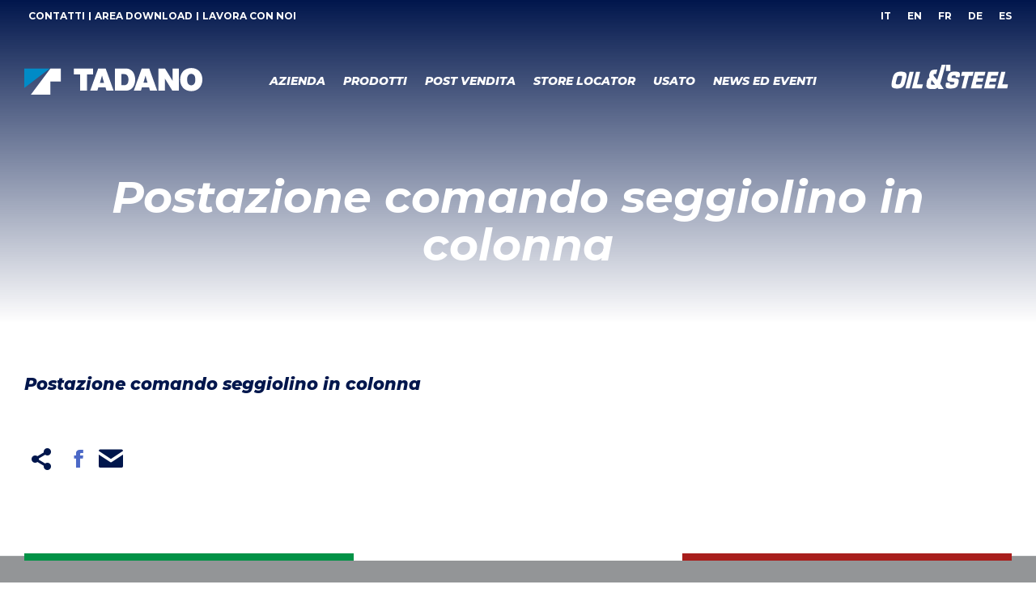

--- FILE ---
content_type: text/html; charset=UTF-8
request_url: https://www.oilsteel.com/accessorio/postazione-comando-seggiolino-in-colonna/
body_size: 16349
content:
<!DOCTYPE html>
<!--[if !(IE 6) | !(IE 7) | !(IE 8)  ]><!-->
<html lang="it-IT" class="no-js">
<!--<![endif]-->
<head>
	<!-- Google tag (gtag.js) --> <script async src="https://www.googletagmanager.com/gtag/js?id=G-EJ1QG1WT09"></script> <script> window.dataLayer = window.dataLayer || []; function gtag(){dataLayer.push(arguments);} gtag('js', new Date()); gtag('config', 'G-EJ1QG1WT09', {
  'page_language': document.documentElement.lang
});
 </script>
	<!-- Google Tag Manager -->
<script>(function(w,d,s,l,i){w[l]=w[l]||[];w[l].push({'gtm.start':
new Date().getTime(),event:'gtm.js'});var f=d.getElementsByTagName(s)[0],
j=d.createElement(s),dl=l!='dataLayer'?'&l='+l:'';j.async=true;j.src=
'https://www.googletagmanager.com/gtm.js?id='+i+dl;f.parentNode.insertBefore(j,f);
})(window,document,'script','dataLayer','GTM-WWMKGLZB');</script>
<!-- End Google Tag Manager -->

	<meta charset="UTF-8" />
		<meta name="viewport" content="width=device-width, initial-scale=1, maximum-scale=1, user-scalable=0">
		<meta name="theme-color" content="#00164c"/>	<link rel="profile" href="http://gmpg.org/xfn/11" />
	        <script type="text/javascript">
            if (/Android|webOS|iPhone|iPad|iPod|BlackBerry|IEMobile|Opera Mini/i.test(navigator.userAgent)) {
                var originalAddEventListener = EventTarget.prototype.addEventListener,
                    oldWidth = window.innerWidth;

                EventTarget.prototype.addEventListener = function (eventName, eventHandler, useCapture) {
                    if (eventName === "resize") {
                        originalAddEventListener.call(this, eventName, function (event) {
                            if (oldWidth === window.innerWidth) {
                                return;
                            }
                            else if (oldWidth !== window.innerWidth) {
                                oldWidth = window.innerWidth;
                            }
                            if (eventHandler.handleEvent) {
                                eventHandler.handleEvent.call(this, event);
                            }
                            else {
                                eventHandler.call(this, event);
                            };
                        }, useCapture);
                    }
                    else {
                        originalAddEventListener.call(this, eventName, eventHandler, useCapture);
                    };
                };
            };
        </script>
		<!--IUB-COOKIE-SKIP-START--><script type="text/javascript">
var _iub = _iub || []; 
_iub.csConfiguration = {"askConsentAtCookiePolicyUpdate":true,"consentOnContinuedBrowsing":false,"whitelabel":false,"lang":"it","siteId":503221,"cookiePolicyId":7801863, "banner":{ "acceptButtonDisplay":true,"customizeButtonDisplay":true,"closeButtonDisplay":false }}; 
</script> 
<script type="text/javascript" src="////cdn.iubenda.com/cs/iubenda_cs.js" charset="UTF-8" async></script>

			<script>
				var iCallback = function() {};
				var _iub = _iub || {};

				if ( typeof _iub.csConfiguration != 'undefined' ) {
					if ( 'callback' in _iub.csConfiguration ) {
						if ( 'onConsentGiven' in _iub.csConfiguration.callback )
							iCallback = _iub.csConfiguration.callback.onConsentGiven;

						_iub.csConfiguration.callback.onConsentGiven = function() {
							iCallback();

							/* separator */
							jQuery('noscript._no_script_iub').each(function (a, b) { var el = jQuery(b); el.after(el.html()); });
						}
					}
				}
			</script><!--IUB-COOKIE-SKIP-END--><title>Postazione comando seggiolino in colonna | Oil &amp; Steel</title>
<meta name='robots' content='max-image-preview:large' />
<link rel='dns-prefetch' href='//cdn.jsdelivr.net' />
<link rel='dns-prefetch' href='//www.google.com' />
<link rel='dns-prefetch' href='//fonts.googleapis.com' />
<link rel='dns-prefetch' href='//use.fontawesome.com' />
<link rel='dns-prefetch' href='//s.w.org' />
<link rel="alternate" type="application/rss+xml" title="Oil &amp; Steel &raquo; Feed" href="https://www.oilsteel.com/feed/" />
<link rel="alternate" type="application/rss+xml" title="Oil &amp; Steel &raquo; Feed dei commenti" href="https://www.oilsteel.com/comments/feed/" />
		<script type="text/javascript">
			window._wpemojiSettings = {"baseUrl":"https:\/\/s.w.org\/images\/core\/emoji\/13.1.0\/72x72\/","ext":".png","svgUrl":"https:\/\/s.w.org\/images\/core\/emoji\/13.1.0\/svg\/","svgExt":".svg","source":{"concatemoji":"https:\/\/www.oilsteel.com\/wp-includes\/js\/wp-emoji-release.min.js"}};
			!function(e,a,t){var n,r,o,i=a.createElement("canvas"),p=i.getContext&&i.getContext("2d");function s(e,t){var a=String.fromCharCode;p.clearRect(0,0,i.width,i.height),p.fillText(a.apply(this,e),0,0);e=i.toDataURL();return p.clearRect(0,0,i.width,i.height),p.fillText(a.apply(this,t),0,0),e===i.toDataURL()}function c(e){var t=a.createElement("script");t.src=e,t.defer=t.type="text/javascript",a.getElementsByTagName("head")[0].appendChild(t)}for(o=Array("flag","emoji"),t.supports={everything:!0,everythingExceptFlag:!0},r=0;r<o.length;r++)t.supports[o[r]]=function(e){if(!p||!p.fillText)return!1;switch(p.textBaseline="top",p.font="600 32px Arial",e){case"flag":return s([127987,65039,8205,9895,65039],[127987,65039,8203,9895,65039])?!1:!s([55356,56826,55356,56819],[55356,56826,8203,55356,56819])&&!s([55356,57332,56128,56423,56128,56418,56128,56421,56128,56430,56128,56423,56128,56447],[55356,57332,8203,56128,56423,8203,56128,56418,8203,56128,56421,8203,56128,56430,8203,56128,56423,8203,56128,56447]);case"emoji":return!s([10084,65039,8205,55357,56613],[10084,65039,8203,55357,56613])}return!1}(o[r]),t.supports.everything=t.supports.everything&&t.supports[o[r]],"flag"!==o[r]&&(t.supports.everythingExceptFlag=t.supports.everythingExceptFlag&&t.supports[o[r]]);t.supports.everythingExceptFlag=t.supports.everythingExceptFlag&&!t.supports.flag,t.DOMReady=!1,t.readyCallback=function(){t.DOMReady=!0},t.supports.everything||(n=function(){t.readyCallback()},a.addEventListener?(a.addEventListener("DOMContentLoaded",n,!1),e.addEventListener("load",n,!1)):(e.attachEvent("onload",n),a.attachEvent("onreadystatechange",function(){"complete"===a.readyState&&t.readyCallback()})),(n=t.source||{}).concatemoji?c(n.concatemoji):n.wpemoji&&n.twemoji&&(c(n.twemoji),c(n.wpemoji)))}(window,document,window._wpemojiSettings);
		</script>
		<style type="text/css">
img.wp-smiley,
img.emoji {
	display: inline !important;
	border: none !important;
	box-shadow: none !important;
	height: 1em !important;
	width: 1em !important;
	margin: 0 .07em !important;
	vertical-align: -0.1em !important;
	background: none !important;
	padding: 0 !important;
}
</style>
	<link rel='stylesheet' id='reusablec-block-css-css'  href='https://www.oilsteel.com/wp-content/plugins/reusable-content-blocks/includes/css/reusablec-block.css' type='text/css' media='all' />
<link rel='stylesheet' id='mec-select2-style-css'  href='https://www.oilsteel.com/wp-content/plugins/modern-events-calendar-lite/assets/packages/select2/select2.min.css?ver=6.2.8' type='text/css' media='all' />
<link rel='stylesheet' id='mec-font-icons-css'  href='https://www.oilsteel.com/wp-content/plugins/modern-events-calendar-lite/assets/css/iconfonts.css' type='text/css' media='all' />
<link rel='stylesheet' id='mec-frontend-style-css'  href='https://www.oilsteel.com/wp-content/plugins/modern-events-calendar-lite/assets/css/frontend.min.css?ver=6.2.8' type='text/css' media='all' />
<link rel='stylesheet' id='mec-tooltip-style-css'  href='https://www.oilsteel.com/wp-content/plugins/modern-events-calendar-lite/assets/packages/tooltip/tooltip.css' type='text/css' media='all' />
<link rel='stylesheet' id='mec-tooltip-shadow-style-css'  href='https://www.oilsteel.com/wp-content/plugins/modern-events-calendar-lite/assets/packages/tooltip/tooltipster-sideTip-shadow.min.css' type='text/css' media='all' />
<link rel='stylesheet' id='featherlight-css'  href='https://www.oilsteel.com/wp-content/plugins/modern-events-calendar-lite/assets/packages/featherlight/featherlight.css' type='text/css' media='all' />
<link rel='stylesheet' id='mec-google-fonts-css'  href='//fonts.googleapis.com/css?family=Montserrat%3A400%2C700%7CRoboto%3A100%2C300%2C400%2C700' type='text/css' media='all' />
<link rel='stylesheet' id='mec-lity-style-css'  href='https://www.oilsteel.com/wp-content/plugins/modern-events-calendar-lite/assets/packages/lity/lity.min.css' type='text/css' media='all' />
<link rel='stylesheet' id='mec-general-calendar-style-css'  href='https://www.oilsteel.com/wp-content/plugins/modern-events-calendar-lite/assets/css/mec-general-calendar.css' type='text/css' media='all' />
<link rel='stylesheet' id='axss-styles-css'  href='https://www.oilsteel.com/wp-content/plugins/ax-social-stream/public/css/styles.min.css?ver=3.9.4' type='text/css' media='all' />
<link rel='stylesheet' id='axss-carousel-css'  href='https://www.oilsteel.com/wp-content/plugins/ax-social-stream/public/css/carousel.min.css?ver=3.9.4' type='text/css' media='all' />
<link rel='stylesheet' id='axss-carousel-fontawesome-css'  href='//use.fontawesome.com/releases/v5.7.2/css/all.css?ver=3.9.4' type='text/css' media='all' />
<link rel='stylesheet' id='dnd-upload-cf7-css'  href='https://www.oilsteel.com/wp-content/plugins/drag-and-drop-multiple-file-upload-contact-form-7/assets/css/dnd-upload-cf7.css?ver=1.3.6.2' type='text/css' media='all' />
<link rel='stylesheet' id='contact-form-7-css'  href='https://www.oilsteel.com/wp-content/plugins/contact-form-7/includes/css/styles.css?ver=5.5.3' type='text/css' media='all' />
<link rel='stylesheet' id='wpdm-front-bootstrap-css'  href='https://www.oilsteel.com/wp-content/plugins/download-manager/assets/bootstrap/css/bootstrap.min.css' type='text/css' media='all' />
<link rel='stylesheet' id='search-filter-plugin-styles-css'  href='https://www.oilsteel.com/wp-content/plugins/search-filter-pro/public/assets/css/search-filter.min.css?ver=2.5.11' type='text/css' media='all' />
<link rel='stylesheet' id='m7xBootstrapCss-css'  href='https://cdn.jsdelivr.net/npm/bootstrap@5.0.1/dist/css/bootstrap.min.css' type='text/css' media='all' />
<link rel='stylesheet' id='css_js_composer-css'  href='https://www.oilsteel.com/wp-content/plugins/js_composer/assets/css/js_composer.min.css' type='text/css' media='all' />
<link rel='stylesheet' id='the7-RevIcon-css'  href='https://www.oilsteel.com/wp-content/uploads/smile_fonts/RevIcon/RevIcon.css' type='text/css' media='all' />
<link rel='stylesheet' id='the7-fontello-css'  href='https://www.oilsteel.com/wp-content/themes/dt-the7/fonts/fontello/css/fontello.min.css?ver=9.14.1' type='text/css' media='all' />
<link rel='stylesheet' id='dt-web-fonts-css'  href='https://fonts.googleapis.com/css?family=Montserrat:400,500,600,700,700italic,700normal,800,800italic%7CRoboto:400,500,600,700&#038;display=swap' type='text/css' media='all' />
<link rel='stylesheet' id='dt-main-css'  href='https://www.oilsteel.com/wp-content/themes/dt-the7/css/main.min.css?ver=9.14.1' type='text/css' media='all' />
<style id='dt-main-inline-css' type='text/css'>
body #load {
  display: block;
  height: 100%;
  overflow: hidden;
  position: fixed;
  width: 100%;
  z-index: 9901;
  opacity: 1;
  visibility: visible;
  transition: all .35s ease-out;
}
.load-wrap {
  width: 100%;
  height: 100%;
  background-position: center center;
  background-repeat: no-repeat;
  text-align: center;
}
.load-wrap > svg {
  position: absolute;
  top: 50%;
  left: 50%;
  transform: translate(-50%,-50%);
}
#load {
  background-color: #ffffff;
}
.uil-default rect:not(.bk) {
  fill: #00164c;
}
.uil-ring > path {
  fill: #00164c;
}
.ring-loader .circle {
  fill: #00164c;
}
.ring-loader .moving-circle {
  fill: #00164c;
}
.uil-hourglass .glass {
  stroke: #00164c;
}
.uil-hourglass .sand {
  fill: #00164c;
}
.spinner-loader .load-wrap {
  background-image: url("data:image/svg+xml,%3Csvg width='75px' height='75px' xmlns='http://www.w3.org/2000/svg' viewBox='0 0 100 100' preserveAspectRatio='xMidYMid' class='uil-default'%3E%3Crect x='0' y='0' width='100' height='100' fill='none' class='bk'%3E%3C/rect%3E%3Crect  x='46.5' y='40' width='7' height='20' rx='5' ry='5' fill='%2300164c' transform='rotate(0 50 50) translate(0 -30)'%3E  %3Canimate attributeName='opacity' from='1' to='0' dur='1s' begin='0s' repeatCount='indefinite'/%3E%3C/rect%3E%3Crect  x='46.5' y='40' width='7' height='20' rx='5' ry='5' fill='%2300164c' transform='rotate(30 50 50) translate(0 -30)'%3E  %3Canimate attributeName='opacity' from='1' to='0' dur='1s' begin='0.08333333333333333s' repeatCount='indefinite'/%3E%3C/rect%3E%3Crect  x='46.5' y='40' width='7' height='20' rx='5' ry='5' fill='%2300164c' transform='rotate(60 50 50) translate(0 -30)'%3E  %3Canimate attributeName='opacity' from='1' to='0' dur='1s' begin='0.16666666666666666s' repeatCount='indefinite'/%3E%3C/rect%3E%3Crect  x='46.5' y='40' width='7' height='20' rx='5' ry='5' fill='%2300164c' transform='rotate(90 50 50) translate(0 -30)'%3E  %3Canimate attributeName='opacity' from='1' to='0' dur='1s' begin='0.25s' repeatCount='indefinite'/%3E%3C/rect%3E%3Crect  x='46.5' y='40' width='7' height='20' rx='5' ry='5' fill='%2300164c' transform='rotate(120 50 50) translate(0 -30)'%3E  %3Canimate attributeName='opacity' from='1' to='0' dur='1s' begin='0.3333333333333333s' repeatCount='indefinite'/%3E%3C/rect%3E%3Crect  x='46.5' y='40' width='7' height='20' rx='5' ry='5' fill='%2300164c' transform='rotate(150 50 50) translate(0 -30)'%3E  %3Canimate attributeName='opacity' from='1' to='0' dur='1s' begin='0.4166666666666667s' repeatCount='indefinite'/%3E%3C/rect%3E%3Crect  x='46.5' y='40' width='7' height='20' rx='5' ry='5' fill='%2300164c' transform='rotate(180 50 50) translate(0 -30)'%3E  %3Canimate attributeName='opacity' from='1' to='0' dur='1s' begin='0.5s' repeatCount='indefinite'/%3E%3C/rect%3E%3Crect  x='46.5' y='40' width='7' height='20' rx='5' ry='5' fill='%2300164c' transform='rotate(210 50 50) translate(0 -30)'%3E  %3Canimate attributeName='opacity' from='1' to='0' dur='1s' begin='0.5833333333333334s' repeatCount='indefinite'/%3E%3C/rect%3E%3Crect  x='46.5' y='40' width='7' height='20' rx='5' ry='5' fill='%2300164c' transform='rotate(240 50 50) translate(0 -30)'%3E  %3Canimate attributeName='opacity' from='1' to='0' dur='1s' begin='0.6666666666666666s' repeatCount='indefinite'/%3E%3C/rect%3E%3Crect  x='46.5' y='40' width='7' height='20' rx='5' ry='5' fill='%2300164c' transform='rotate(270 50 50) translate(0 -30)'%3E  %3Canimate attributeName='opacity' from='1' to='0' dur='1s' begin='0.75s' repeatCount='indefinite'/%3E%3C/rect%3E%3Crect  x='46.5' y='40' width='7' height='20' rx='5' ry='5' fill='%2300164c' transform='rotate(300 50 50) translate(0 -30)'%3E  %3Canimate attributeName='opacity' from='1' to='0' dur='1s' begin='0.8333333333333334s' repeatCount='indefinite'/%3E%3C/rect%3E%3Crect  x='46.5' y='40' width='7' height='20' rx='5' ry='5' fill='%2300164c' transform='rotate(330 50 50) translate(0 -30)'%3E  %3Canimate attributeName='opacity' from='1' to='0' dur='1s' begin='0.9166666666666666s' repeatCount='indefinite'/%3E%3C/rect%3E%3C/svg%3E");
}
.ring-loader .load-wrap {
  background-image: url("data:image/svg+xml,%3Csvg xmlns='http://www.w3.org/2000/svg' viewBox='0 0 32 32' width='72' height='72' fill='%2300164c'%3E   %3Cpath opacity='.25' d='M16 0 A16 16 0 0 0 16 32 A16 16 0 0 0 16 0 M16 4 A12 12 0 0 1 16 28 A12 12 0 0 1 16 4'/%3E   %3Cpath d='M16 0 A16 16 0 0 1 32 16 L28 16 A12 12 0 0 0 16 4z'%3E     %3CanimateTransform attributeName='transform' type='rotate' from='0 16 16' to='360 16 16' dur='0.8s' repeatCount='indefinite' /%3E   %3C/path%3E %3C/svg%3E");
}
.hourglass-loader .load-wrap {
  background-image: url("data:image/svg+xml,%3Csvg xmlns='http://www.w3.org/2000/svg' viewBox='0 0 32 32' width='72' height='72' fill='%2300164c'%3E   %3Cpath transform='translate(2)' d='M0 12 V20 H4 V12z'%3E      %3Canimate attributeName='d' values='M0 12 V20 H4 V12z; M0 4 V28 H4 V4z; M0 12 V20 H4 V12z; M0 12 V20 H4 V12z' dur='1.2s' repeatCount='indefinite' begin='0' keytimes='0;.2;.5;1' keySplines='0.2 0.2 0.4 0.8;0.2 0.6 0.4 0.8;0.2 0.8 0.4 0.8' calcMode='spline'  /%3E   %3C/path%3E   %3Cpath transform='translate(8)' d='M0 12 V20 H4 V12z'%3E     %3Canimate attributeName='d' values='M0 12 V20 H4 V12z; M0 4 V28 H4 V4z; M0 12 V20 H4 V12z; M0 12 V20 H4 V12z' dur='1.2s' repeatCount='indefinite' begin='0.2' keytimes='0;.2;.5;1' keySplines='0.2 0.2 0.4 0.8;0.2 0.6 0.4 0.8;0.2 0.8 0.4 0.8' calcMode='spline'  /%3E   %3C/path%3E   %3Cpath transform='translate(14)' d='M0 12 V20 H4 V12z'%3E     %3Canimate attributeName='d' values='M0 12 V20 H4 V12z; M0 4 V28 H4 V4z; M0 12 V20 H4 V12z; M0 12 V20 H4 V12z' dur='1.2s' repeatCount='indefinite' begin='0.4' keytimes='0;.2;.5;1' keySplines='0.2 0.2 0.4 0.8;0.2 0.6 0.4 0.8;0.2 0.8 0.4 0.8' calcMode='spline' /%3E   %3C/path%3E   %3Cpath transform='translate(20)' d='M0 12 V20 H4 V12z'%3E     %3Canimate attributeName='d' values='M0 12 V20 H4 V12z; M0 4 V28 H4 V4z; M0 12 V20 H4 V12z; M0 12 V20 H4 V12z' dur='1.2s' repeatCount='indefinite' begin='0.6' keytimes='0;.2;.5;1' keySplines='0.2 0.2 0.4 0.8;0.2 0.6 0.4 0.8;0.2 0.8 0.4 0.8' calcMode='spline' /%3E   %3C/path%3E   %3Cpath transform='translate(26)' d='M0 12 V20 H4 V12z'%3E     %3Canimate attributeName='d' values='M0 12 V20 H4 V12z; M0 4 V28 H4 V4z; M0 12 V20 H4 V12z; M0 12 V20 H4 V12z' dur='1.2s' repeatCount='indefinite' begin='0.8' keytimes='0;.2;.5;1' keySplines='0.2 0.2 0.4 0.8;0.2 0.6 0.4 0.8;0.2 0.8 0.4 0.8' calcMode='spline' /%3E   %3C/path%3E %3C/svg%3E");
}

</style>
<link rel='stylesheet' id='the7-font-css'  href='https://www.oilsteel.com/wp-content/themes/dt-the7/fonts/icomoon-the7-font/icomoon-the7-font.min.css?ver=9.14.1' type='text/css' media='all' />
<link rel='stylesheet' id='the7-awesome-fonts-css'  href='https://www.oilsteel.com/wp-content/themes/dt-the7/fonts/FontAwesome/css/all.min.css?ver=9.14.1' type='text/css' media='all' />
<link rel='stylesheet' id='the7-custom-scrollbar-css'  href='https://www.oilsteel.com/wp-content/themes/dt-the7/lib/custom-scrollbar/custom-scrollbar.min.css?ver=9.14.1' type='text/css' media='all' />
<link rel='stylesheet' id='the7-wpbakery-css'  href='https://www.oilsteel.com/wp-content/themes/dt-the7/css/wpbakery.min.css?ver=9.14.1' type='text/css' media='all' />
<link rel='stylesheet' id='the7-core-css'  href='https://www.oilsteel.com/wp-content/plugins/dt-the7-core/assets/css/post-type.min.css?ver=2.5.7.1' type='text/css' media='all' />
<link rel='stylesheet' id='cf7cf-style-css'  href='https://www.oilsteel.com/wp-content/plugins/cf7-conditional-fields/style.css?ver=2.0.8' type='text/css' media='all' />
<link rel='stylesheet' id='the7-css-vars-css'  href='https://www.oilsteel.com/wp-content/uploads/the7-css/css-vars.css?ver=9131dfba35f2' type='text/css' media='all' />
<link rel='stylesheet' id='dt-custom-css'  href='https://www.oilsteel.com/wp-content/uploads/the7-css/custom.css?ver=9131dfba35f2' type='text/css' media='all' />
<link rel='stylesheet' id='dt-media-css'  href='https://www.oilsteel.com/wp-content/uploads/the7-css/media.css?ver=9131dfba35f2' type='text/css' media='all' />
<link rel='stylesheet' id='the7-mega-menu-css'  href='https://www.oilsteel.com/wp-content/uploads/the7-css/mega-menu.css?ver=9131dfba35f2' type='text/css' media='all' />
<link rel='stylesheet' id='the7-elements-albums-portfolio-css'  href='https://www.oilsteel.com/wp-content/uploads/the7-css/the7-elements-albums-portfolio.css?ver=9131dfba35f2' type='text/css' media='all' />
<link rel='stylesheet' id='the7-elements-css'  href='https://www.oilsteel.com/wp-content/uploads/the7-css/post-type-dynamic.css?ver=9131dfba35f2' type='text/css' media='all' />
<link rel='stylesheet' id='style-css'  href='https://www.oilsteel.com/wp-content/themes/oilsteel/style.css?ver=9.14.1' type='text/css' media='all' />
<link rel='stylesheet' id='ultimate-vc-addons-style-min-css'  href='https://www.oilsteel.com/wp-content/plugins/Ultimate_VC_Addons/assets/min-css/ultimate.min.css?ver=3.19.10' type='text/css' media='all' />
<link rel='stylesheet' id='ultimate-vc-addons-icons-css'  href='https://www.oilsteel.com/wp-content/plugins/Ultimate_VC_Addons/assets/css/icons.css?ver=3.19.10' type='text/css' media='all' />
<link rel='stylesheet' id='ultimate-vc-addons-vidcons-css'  href='https://www.oilsteel.com/wp-content/plugins/Ultimate_VC_Addons/assets/fonts/vidcons.css?ver=3.19.10' type='text/css' media='all' />
<link rel='stylesheet' id='wppb_stylesheet-css'  href='https://www.oilsteel.com/wp-content/plugins/profile-builder/assets/css/style-front-end.css?ver=3.6.7' type='text/css' media='all' />
<script type='text/javascript' src='https://www.oilsteel.com/wp-includes/js/jquery/jquery.min.js?ver=3.6.0' id='jquery-core-js'></script>
<script type='text/javascript' src='https://www.oilsteel.com/wp-includes/js/jquery/jquery-migrate.min.js?ver=3.3.2' id='jquery-migrate-js'></script>
<script type='text/javascript' src='https://www.oilsteel.com/wp-includes/js/jquery/ui/core.min.js?ver=1.12.1' id='jquery-ui-core-js'></script>
<script type='text/javascript' src='https://www.oilsteel.com/wp-content/plugins/modern-events-calendar-lite/assets/js/mec-general-calendar.js?ver=6.2.8' id='mec-general-calendar-script-js'></script>
<script type='text/javascript' id='mec-frontend-script-js-extra'>
/* <![CDATA[ */
var mecdata = {"day":"giorno","days":"giorni","hour":"ora","hours":"ore","minute":"minuto","minutes":"minuti","second":"secondo","seconds":"secondi","elementor_edit_mode":"no","recapcha_key":"","ajax_url":"https:\/\/www.oilsteel.com\/wp-admin\/admin-ajax.php","fes_nonce":"7abbe461cb","current_year":"2026","current_month":"01","datepicker_format":"dd-mm-yy&d-m-Y"};
/* ]]> */
</script>
<script type='text/javascript' src='https://www.oilsteel.com/wp-content/plugins/modern-events-calendar-lite/assets/js/frontend.js?ver=6.2.8' id='mec-frontend-script-js'></script>
<script type='text/javascript' src='https://www.oilsteel.com/wp-content/plugins/modern-events-calendar-lite/assets/js/events.js?ver=6.2.8' id='mec-events-script-js'></script>
<script type='text/javascript' id='wpdm-frontjs-js-extra'>
/* <![CDATA[ */
var wpdm_url = {"home":"https:\/\/www.oilsteel.com\/","site":"https:\/\/www.oilsteel.com\/","ajax":"https:\/\/www.oilsteel.com\/wp-admin\/admin-ajax.php"};
var wpdm_js = {"spinner":"<i class=\"fas fa-sun fa-spin\"><\/i>"};
/* ]]> */
</script>
<script type='text/javascript' src='https://www.oilsteel.com/wp-content/plugins/download-manager/assets/js/front.js?ver=3.2.37' id='wpdm-frontjs-js'></script>
<script type='text/javascript' id='search-filter-plugin-build-js-extra'>
/* <![CDATA[ */
var SF_LDATA = {"ajax_url":"https:\/\/www.oilsteel.com\/wp-admin\/admin-ajax.php","home_url":"https:\/\/www.oilsteel.com\/","extensions":[]};
/* ]]> */
</script>
<script type='text/javascript' src='https://www.oilsteel.com/wp-content/plugins/search-filter-pro/public/assets/js/search-filter-build.min.js?ver=2.5.11' id='search-filter-plugin-build-js'></script>
<script type='text/javascript' src='https://www.oilsteel.com/wp-content/plugins/search-filter-pro/public/assets/js/select2.min.js?ver=2.5.11' id='search-filter-plugin-select2-js'></script>
<script type='text/javascript' src='https://cdn.jsdelivr.net/npm/bootstrap@5.0.1/dist/js/bootstrap.bundle.min.js' id='m7xBootstrapJs-js'></script>
<script type='text/javascript' src='https://www.oilsteel.com/wp-content/plugins/js_composer/assets/js/dist/js_composer_front.min.js' id='js_js_composer-js'></script>
<script type='text/javascript' id='dt-above-fold-js-extra'>
/* <![CDATA[ */
var dtLocal = {"themeUrl":"https:\/\/www.oilsteel.com\/wp-content\/themes\/dt-the7","passText":"To view this protected post, enter the password below:","moreButtonText":{"loading":"Loading...","loadMore":"Load more"},"postID":"215","ajaxurl":"https:\/\/www.oilsteel.com\/wp-admin\/admin-ajax.php","REST":{"baseUrl":"https:\/\/www.oilsteel.com\/wp-json\/the7\/v1","endpoints":{"sendMail":"\/send-mail"}},"contactMessages":{"required":"One or more fields have an error. Please check and try again.","terms":"Please accept the privacy policy.","fillTheCaptchaError":"Please, fill the captcha."},"captchaSiteKey":"","ajaxNonce":"edf5fc1aab","pageData":"","themeSettings":{"smoothScroll":"off","lazyLoading":false,"accentColor":{"mode":"solid","color":"#00164c"},"desktopHeader":{"height":120},"ToggleCaptionEnabled":"disabled","ToggleCaption":"Navigation","floatingHeader":{"showAfter":94,"showMenu":true,"height":80,"logo":{"showLogo":true,"html":"<img class=\"\" src=\"https:\/\/www.oilsteel.com\/wp-content\/uploads\/2025\/06\/TADANO.svg\"  sizes=\"0px\" alt=\"Oil &amp; Steel\" \/>","url":"https:\/\/www.oilsteel.com\/"}},"topLine":{"floatingTopLine":{"logo":{"showLogo":false,"html":""}}},"mobileHeader":{"firstSwitchPoint":992,"secondSwitchPoint":768,"firstSwitchPointHeight":60,"secondSwitchPointHeight":60,"mobileToggleCaptionEnabled":"disabled","mobileToggleCaption":"Menu"},"stickyMobileHeaderFirstSwitch":{"logo":{"html":"<img class=\"\" src=\"https:\/\/www.oilsteel.com\/wp-content\/uploads\/2025\/06\/TADANO.svg\"  sizes=\"0px\" alt=\"Oil &amp; Steel\" \/>"}},"stickyMobileHeaderSecondSwitch":{"logo":{"html":"<img class=\"\" src=\"https:\/\/www.oilsteel.com\/wp-content\/uploads\/2025\/06\/TADANO.svg\"  sizes=\"0px\" alt=\"Oil &amp; Steel\" \/>"}},"content":{"textColor":"#43464c","headerColor":"#00164c"},"sidebar":{"switchPoint":992},"boxedWidth":"1280px","stripes":{"stripe1":{"textColor":"#787d85","headerColor":"#3b3f4a"},"stripe2":{"textColor":"#8b9199","headerColor":"#ffffff"},"stripe3":{"textColor":"#ffffff","headerColor":"#ffffff"}}},"VCMobileScreenWidth":"768"};
var dtShare = {"shareButtonText":{"facebook":"Share on Facebook","twitter":"Tweet","pinterest":"Pin it","linkedin":"Share on Linkedin","whatsapp":"Share on Whatsapp"},"overlayOpacity":"85"};
/* ]]> */
</script>
<script type='text/javascript' src='https://www.oilsteel.com/wp-content/themes/dt-the7/js/above-the-fold.min.js?ver=9.14.1' id='dt-above-fold-js'></script>
<script type='text/javascript' src='https://www.oilsteel.com/wp-content/plugins/Ultimate_VC_Addons/assets/min-js/modernizr-custom.min.js?ver=3.19.10' id='ultimate-vc-addons-modernizr-js'></script>
<script type='text/javascript' src='https://www.oilsteel.com/wp-content/plugins/Ultimate_VC_Addons/assets/min-js/jquery-ui.min.js?ver=3.19.10' id='jquery_ui-js'></script>
<script type='text/javascript' src='https://www.oilsteel.com/wp-includes/js/jquery/ui/mouse.min.js?ver=1.12.1' id='jquery-ui-mouse-js'></script>
<script type='text/javascript' src='https://www.oilsteel.com/wp-includes/js/jquery/ui/slider.min.js?ver=1.12.1' id='jquery-ui-slider-js'></script>
<script type='text/javascript' src='https://www.oilsteel.com/wp-content/plugins/Ultimate_VC_Addons/assets/min-js/jquery-ui-labeledslider.min.js?ver=3.19.10' id='ultimate-vc-addons_range_tick-js'></script>
<script type='text/javascript' src='https://www.oilsteel.com/wp-content/plugins/Ultimate_VC_Addons/assets/min-js/ultimate.min.js?ver=3.19.10' id='ultimate-vc-addons-script-js'></script>
<script type='text/javascript' src='https://www.oilsteel.com/wp-content/plugins/Ultimate_VC_Addons/assets/min-js/modal-all.min.js?ver=3.19.10' id='ultimate-vc-addons-modal-all-js'></script>
<script type='text/javascript' src='https://www.oilsteel.com/wp-content/plugins/Ultimate_VC_Addons/assets/min-js/jparallax.min.js?ver=3.19.10' id='ultimate-vc-addons-jquery.shake-js'></script>
<script type='text/javascript' src='https://www.oilsteel.com/wp-content/plugins/Ultimate_VC_Addons/assets/min-js/vhparallax.min.js?ver=3.19.10' id='ultimate-vc-addons-jquery.vhparallax-js'></script>
<script type='text/javascript' src='https://www.oilsteel.com/wp-content/plugins/Ultimate_VC_Addons/assets/min-js/ultimate_bg.min.js?ver=3.19.10' id='ultimate-vc-addons-row-bg-js'></script>
<script type='text/javascript' src='https://www.oilsteel.com/wp-content/plugins/Ultimate_VC_Addons/assets/min-js/mb-YTPlayer.min.js?ver=3.19.10' id='ultimate-vc-addons-jquery.ytplayer-js'></script>
<link rel="https://api.w.org/" href="https://www.oilsteel.com/wp-json/" /><link rel="alternate" type="application/json" href="https://www.oilsteel.com/wp-json/wp/v2/accessorio/215" /><link rel="EditURI" type="application/rsd+xml" title="RSD" href="https://www.oilsteel.com/xmlrpc.php?rsd" />
<link rel="wlwmanifest" type="application/wlwmanifest+xml" href="https://www.oilsteel.com/wp-includes/wlwmanifest.xml" /> 

<link rel='shortlink' href='https://www.oilsteel.com/?p=215' />
<link rel="alternate" type="application/json+oembed" href="https://www.oilsteel.com/wp-json/oembed/1.0/embed?url=https%3A%2F%2Fwww.oilsteel.com%2Faccessorio%2Fpostazione-comando-seggiolino-in-colonna%2F" />
<link rel="alternate" type="text/xml+oembed" href="https://www.oilsteel.com/wp-json/oembed/1.0/embed?url=https%3A%2F%2Fwww.oilsteel.com%2Faccessorio%2Fpostazione-comando-seggiolino-in-colonna%2F&#038;format=xml" />
<!-- SEO meta tags powered by SmartCrawl https://wpmudev.com/project/smartcrawl-wordpress-seo/ -->
<link rel="canonical" href="https://www.oilsteel.com/accessorio/postazione-comando-seggiolino-in-colonna/" />
<script type="application/ld+json">{"@context":"https:\/\/schema.org","@graph":[{"@type":"Organization","@id":"https:\/\/www.oilsteel.com\/#schema-publishing-organization","url":"https:\/\/www.oilsteel.com","name":"Oil &amp; Steel"},{"@type":"WebSite","@id":"https:\/\/www.oilsteel.com\/#schema-website","url":"https:\/\/www.oilsteel.com","name":"Oil & Steeel","encoding":"UTF-8","potentialAction":{"@type":"SearchAction","target":"https:\/\/www.oilsteel.com\/search\/{search_term_string}\/","query-input":"required name=search_term_string"}},{"@type":"WebPage","@id":"https:\/\/www.oilsteel.com\/accessorio\/postazione-comando-seggiolino-in-colonna\/#schema-webpage","isPartOf":{"@id":"https:\/\/www.oilsteel.com\/#schema-website"},"publisher":{"@id":"https:\/\/www.oilsteel.com\/#schema-publishing-organization"},"url":"https:\/\/www.oilsteel.com\/accessorio\/postazione-comando-seggiolino-in-colonna\/"},{"@type":"Article","mainEntityOfPage":{"@id":"https:\/\/www.oilsteel.com\/accessorio\/postazione-comando-seggiolino-in-colonna\/#schema-webpage"},"author":{"@type":"Person","@id":"https:\/\/www.oilsteel.com\/author\/sanna\/#schema-author","name":"MatrixMedia","url":"https:\/\/www.oilsteel.com\/author\/sanna\/"},"publisher":{"@id":"https:\/\/www.oilsteel.com\/#schema-publishing-organization"},"dateModified":"2022-09-05T10:04:53","datePublished":"2021-01-25T13:36:00","headline":"Postazione comando seggiolino in colonna | Oil &amp; Steel","description":"","name":"Postazione comando seggiolino in colonna"}]}</script>
<meta property="og:type" content="article" />
<meta property="og:url" content="https://www.oilsteel.com/accessorio/postazione-comando-seggiolino-in-colonna/" />
<meta property="og:title" content="Postazione comando seggiolino in colonna | Oil &amp; Steel" />
<meta property="article:published_time" content="2021-01-25T13:36:00" />
<meta property="article:author" content="MatrixMedia" />
<meta name="twitter:card" content="summary" />
<meta name="twitter:title" content="Postazione comando seggiolino in colonna | Oil &amp; Steel" />
<!-- /SEO -->
<link rel="alternate" hreflang="en-GB" href="https://www.oilsteel.com/en/accessorio/"><link rel="alternate" hreflang="fr-FR" href="https://www.oilsteel.com/fr/accessorio/"><link rel="alternate" hreflang="de-DE" href="https://www.oilsteel.com/de/accessorio/"><link rel="alternate" hreflang="es-ES" href="https://www.oilsteel.com/es/accessorio/"><link rel="alternate" hreflang="it-IT" href="https://www.oilsteel.com/accessorio/"><style type="text/css" id="branda-admin-bar-logo">
body #wpadminbar #wp-admin-bar-wp-logo > .ab-item {
	background-image: url(https://www.oilsteel.com/wp-content/uploads/2021/02/mtx_icon-admin-bar.png);
	background-repeat: no-repeat;
	background-position: 50%;
	background-size: 80%;
}
body #wpadminbar #wp-admin-bar-wp-logo > .ab-item .ab-icon:before {
	content: " ";
}
</style>
<style type="text/css">.recentcomments a{display:inline !important;padding:0 !important;margin:0 !important;}</style><meta name="generator" content="Powered by WPBakery Page Builder - drag and drop page builder for WordPress."/>
<script type="text/javascript" id="the7-loader-script">
document.addEventListener("DOMContentLoaded", function(event) { 
	var load = document.getElementById("load");
	if(!load.classList.contains('loader-removed')){
		var removeLoading = setTimeout(function() {
			load.className += " loader-removed";
		}, 300);
	}
});
</script>
		<link rel="icon" href="https://www.oilsteel.com/wp-content/uploads/2021/02/favicon-16x16-1.png" type="image/png" sizes="16x16"/><link rel="icon" href="https://www.oilsteel.com/wp-content/uploads/2021/02/favicon-32x32-1.png" type="image/png" sizes="32x32"/><link rel="apple-touch-icon" href="https://www.oilsteel.com/wp-content/uploads/2021/02/apple-icon-60x60-1.png"><link rel="apple-touch-icon" sizes="76x76" href="https://www.oilsteel.com/wp-content/uploads/2021/02/apple-icon-76x76-1.png"><link rel="apple-touch-icon" sizes="120x120" href="https://www.oilsteel.com/wp-content/uploads/2021/02/apple-icon-120x120-1.png"><link rel="apple-touch-icon" sizes="152x152" href="https://www.oilsteel.com/wp-content/uploads/2021/02/apple-icon-152x152-1.png"><script type="text/javascript">function setREVStartSize(e){
			//window.requestAnimationFrame(function() {				 
				window.RSIW = window.RSIW===undefined ? window.innerWidth : window.RSIW;	
				window.RSIH = window.RSIH===undefined ? window.innerHeight : window.RSIH;	
				try {								
					var pw = document.getElementById(e.c).parentNode.offsetWidth,
						newh;
					pw = pw===0 || isNaN(pw) ? window.RSIW : pw;
					e.tabw = e.tabw===undefined ? 0 : parseInt(e.tabw);
					e.thumbw = e.thumbw===undefined ? 0 : parseInt(e.thumbw);
					e.tabh = e.tabh===undefined ? 0 : parseInt(e.tabh);
					e.thumbh = e.thumbh===undefined ? 0 : parseInt(e.thumbh);
					e.tabhide = e.tabhide===undefined ? 0 : parseInt(e.tabhide);
					e.thumbhide = e.thumbhide===undefined ? 0 : parseInt(e.thumbhide);
					e.mh = e.mh===undefined || e.mh=="" || e.mh==="auto" ? 0 : parseInt(e.mh,0);		
					if(e.layout==="fullscreen" || e.l==="fullscreen") 						
						newh = Math.max(e.mh,window.RSIH);					
					else{					
						e.gw = Array.isArray(e.gw) ? e.gw : [e.gw];
						for (var i in e.rl) if (e.gw[i]===undefined || e.gw[i]===0) e.gw[i] = e.gw[i-1];					
						e.gh = e.el===undefined || e.el==="" || (Array.isArray(e.el) && e.el.length==0)? e.gh : e.el;
						e.gh = Array.isArray(e.gh) ? e.gh : [e.gh];
						for (var i in e.rl) if (e.gh[i]===undefined || e.gh[i]===0) e.gh[i] = e.gh[i-1];
											
						var nl = new Array(e.rl.length),
							ix = 0,						
							sl;					
						e.tabw = e.tabhide>=pw ? 0 : e.tabw;
						e.thumbw = e.thumbhide>=pw ? 0 : e.thumbw;
						e.tabh = e.tabhide>=pw ? 0 : e.tabh;
						e.thumbh = e.thumbhide>=pw ? 0 : e.thumbh;					
						for (var i in e.rl) nl[i] = e.rl[i]<window.RSIW ? 0 : e.rl[i];
						sl = nl[0];									
						for (var i in nl) if (sl>nl[i] && nl[i]>0) { sl = nl[i]; ix=i;}															
						var m = pw>(e.gw[ix]+e.tabw+e.thumbw) ? 1 : (pw-(e.tabw+e.thumbw)) / (e.gw[ix]);					
						newh =  (e.gh[ix] * m) + (e.tabh + e.thumbh);
					}				
					if(window.rs_init_css===undefined) window.rs_init_css = document.head.appendChild(document.createElement("style"));					
					document.getElementById(e.c).height = newh+"px";
					window.rs_init_css.innerHTML += "#"+e.c+"_wrapper { height: "+newh+"px }";				
				} catch(e){
					console.log("Failure at Presize of Slider:" + e)
				}					   
			//});
		  };</script>
<noscript><style> .wpb_animate_when_almost_visible { opacity: 1; }</style></noscript><meta name="generator" content="WordPress Download Manager 3.2.37" />
<style id='the7-custom-inline-css' type='text/css'>
.sub-nav .menu-item i.fa,
.sub-nav .menu-item i.fas,
.sub-nav .menu-item i.far,
.sub-nav .menu-item i.fab {
	text-align: center;
	width: 1.25em;
}
</style>
                <link href="https://fonts.googleapis.com/css?family=Rubik"
              rel="stylesheet">
        <style>
            .w3eden .fetfont,
            .w3eden .btn,
            .w3eden .btn.wpdm-front h3.title,
            .w3eden .wpdm-social-lock-box .IN-widget a span:last-child,
            .w3eden #xfilelist .panel-heading,
            .w3eden .wpdm-frontend-tabs a,
            .w3eden .alert:before,
            .w3eden .panel .panel-heading,
            .w3eden .discount-msg,
            .w3eden .panel.dashboard-panel h3,
            .w3eden #wpdm-dashboard-sidebar .list-group-item,
            .w3eden #package-description .wp-switch-editor,
            .w3eden .w3eden.author-dashbboard .nav.nav-tabs li a,
            .w3eden .wpdm_cart thead th,
            .w3eden #csp .list-group-item,
            .w3eden .modal-title {
                font-family: Rubik, -apple-system, BlinkMacSystemFont, "Segoe UI", Roboto, Helvetica, Arial, sans-serif, "Apple Color Emoji", "Segoe UI Emoji", "Segoe UI Symbol";
                text-transform: uppercase;
                font-weight: 700;
            }
            .w3eden #csp .list-group-item {
                text-transform: unset;
            }


        </style>
            <style>
        /* WPDM Link Template Styles */        </style>
        	<link rel="apple-touch-icon" sizes="57x57" href="https://www.oilsteel.com/wp-content/themes/oilsteel/images/apple-icon-57x57.png">
	<link rel="apple-touch-icon" sizes="60x60" href="https://www.oilsteel.com/wp-content/themes/oilsteel/images/apple-icon-60x60.png">
	<link rel="apple-touch-icon" sizes="72x72" href="https://www.oilsteel.com/wp-content/themes/oilsteel/images/apple-icon-72x72.png">
	<link rel="apple-touch-icon" sizes="76x76" href="https://www.oilsteel.com/wp-content/themes/oilsteel/images/apple-icon-76x76.png">
	<link rel="apple-touch-icon" sizes="114x114" href="https://www.oilsteel.com/wp-content/themes/oilsteel/images/apple-icon-114x114.png">
	<link rel="apple-touch-icon" sizes="120x120" href="https://www.oilsteel.com/wp-content/themes/oilsteel/images/apple-icon-120x120.png">
	<link rel="apple-touch-icon" sizes="144x144" href="https://www.oilsteel.com/wp-content/themes/oilsteel/images/apple-icon-144x144.png">
	<link rel="apple-touch-icon" sizes="152x152" href="https://www.oilsteel.com/wp-content/themes/oilsteel/images/apple-icon-152x152.png">
	<link rel="apple-touch-icon" sizes="180x180" href="https://www.oilsteel.com/wp-content/themes/oilsteel/images/apple-icon-180x180.png">
	<link rel="icon" type="image/png" sizes="192x192"  href="https://www.oilsteel.com/wp-content/themes/oilsteel/images/android-icon-192x192.png">
	<link rel="icon" type="image/png" sizes="32x32" href="https://www.oilsteel.com/wp-content/themes/oilsteel/images/favicon-32x32.png">
	<link rel="icon" type="image/png" sizes="96x96" href="https://www.oilsteel.com/wp-content/themes/oilsteel/images/favicon-96x96.png">
	<link rel="icon" type="image/png" sizes="16x16" href="https://www.oilsteel.com/wp-content/themes/oilsteel/images/favicon-16x16.png">
	<link rel="manifest" href="https://www.oilsteel.com/wp-content/themes/oilsteel/images/manifest.json">
	<meta name="msapplication-TileImage" content="https://www.oilsteel.com/wp-content/themes/oilsteel/images/ms-icon-144x144.png">	
	<!-- Google tag (gtag.js)  <script async src="https://www.googletagmanager.com/gtag/js?id=G-VBP7MSWK4Z"></script> <script> window.dataLayer = window.dataLayer || []; function gtag(){dataLayer.push(arguments);} gtag('js', new Date()); gtag('config', 'G-VBP7MSWK4Z'); </script>
	Google Tag Manager -->


</head>
<body class="accessorio-template-default single single-accessorio postid-215 wp-embed-responsive the7-core-ver-2.5.7.1 no-comments transparent dt-responsive-on right-mobile-menu-close-icon ouside-menu-close-icon mobile-hamburger-close-bg-enable mobile-hamburger-close-bg-hover-enable  fade-medium-mobile-menu-close-icon fade-medium-menu-close-icon srcset-enabled btn-flat custom-btn-color accent-btn-hover-color phantom-sticky phantom-shadow-decoration phantom-main-logo-on sticky-mobile-header top-header first-switch-logo-left first-switch-menu-right second-switch-logo-left second-switch-menu-right right-mobile-menu layzr-loading-on popup-message-style dt-fa-compatibility the7-ver-9.14.1 wpb-js-composer js-comp-ver-6.6.0.1 vc_responsive">

<!-- Google Tag Manager (noscript) -->
<noscript><iframe src="https://www.googletagmanager.com/ns.html?id=GTM-WWMKGLZB"
height="0" width="0" style="display:none;visibility:hidden"></iframe></noscript>
<!-- End Google Tag Manager (noscript) -->

	
	
	
<!-- The7 9.14.1 -->
<div id="load" class="hourglass-loader">
	<div class="load-wrap"></div>
</div>
<div id="page" >
	<a class="skip-link screen-reader-text" href="#content">Skip to content</a>

<div class="masthead inline-header right widgets animate-color-mobile-menu-icon dt-parent-menu-clickable show-sub-menu-on-hover"  role="banner">

	<div class="top-bar top-bar-line-hide">
	<div class="top-bar-bg" ></div>
	<div class="left-widgets mini-widgets"><div class="mini-nav show-on-desktop in-menu-first-switch in-menu-second-switch list-type-menu list-type-menu-first-switch list-type-menu-second-switch"><ul id="top-menu" role="menubar"><li class="menu-item menu-item-type-post_type menu-item-object-page menu-item-915 first" role="presentation"><a href='https://www.oilsteel.com/contatti/' data-level='1' role="menuitem"><span class="menu-item-text"><span class="menu-text">Contatti</span></span></a></li> <li class="menu-item menu-item-type-post_type menu-item-object-page menu-item-916" role="presentation"><a href='https://www.oilsteel.com/area-download/' data-level='1' role="menuitem"><span class="menu-item-text"><span class="menu-text">Area Download</span></span></a></li> <li class="menu-item menu-item-type-post_type menu-item-object-page menu-item-917" role="presentation"><a href='https://www.oilsteel.com/lavora-con-noi/' data-level='1' role="menuitem"><span class="menu-item-text"><span class="menu-text">Lavora con noi</span></span></a></li> </ul><div class="menu-select"><span class="customSelect1"><span class="customSelectInner"><i class=" the7-mw-icon-dropdown-menu-bold"></i>Top Menu</span></span></div></div></div><div class="right-widgets mini-widgets"><div class="mini-nav show-on-desktop in-menu-first-switch in-menu-second-switch list-type-menu list-type-menu-first-switch list-type-menu-second-switch"><ul id="header_microwidget2-menu" role="menubar"><li class="site-id-1 mlp-language-nav-item menu-item menu-item-type-mlp_language menu-item-object-mlp_language mlp-current-language-item menu-item-1200 first" role="presentation"><a href='https://www.oilsteel.com/accessorio/?noredirect=it-IT' rel='alternate' data-level='1' lang='it-IT' hreflang='it-IT' role="menuitem"><span class="menu-item-text"><span class="menu-text">IT</span></span></a></li> <li class="site-id-3 mlp-language-nav-item menu-item menu-item-type-mlp_language menu-item-object-mlp_language menu-item-1201" role="presentation"><a href='https://www.oilsteel.com/en/accessorio/?noredirect=en-GB' rel='alternate' data-level='1' lang='en-GB' hreflang='en-GB' role="menuitem"><span class="menu-item-text"><span class="menu-text">EN</span></span></a></li> <li class="site-id-4 mlp-language-nav-item menu-item menu-item-type-mlp_language menu-item-object-mlp_language menu-item-1215" role="presentation"><a href='https://www.oilsteel.com/fr/accessorio/?noredirect=fr-FR' rel='alternate' data-level='1' lang='fr-FR' hreflang='fr-FR' role="menuitem"><span class="menu-item-text"><span class="menu-text">FR</span></span></a></li> <li class="site-id-5 mlp-language-nav-item menu-item menu-item-type-mlp_language menu-item-object-mlp_language menu-item-1216" role="presentation"><a href='https://www.oilsteel.com/de/accessorio/?noredirect=de-DE' rel='alternate' data-level='1' lang='de-DE' hreflang='de-DE' role="menuitem"><span class="menu-item-text"><span class="menu-text">DE</span></span></a></li> <li class="site-id-6 mlp-language-nav-item menu-item menu-item-type-mlp_language menu-item-object-mlp_language menu-item-1217" role="presentation"><a href='https://www.oilsteel.com/es/accessorio/?noredirect=es-ES' rel='alternate' data-level='1' lang='es-ES' hreflang='es-ES' role="menuitem"><span class="menu-item-text"><span class="menu-text">ES</span></span></a></li> </ul><div class="menu-select"><span class="customSelect1"><span class="customSelectInner"><i class=" the7-mw-icon-dropdown-menu-bold"></i>Lang Menu</span></span></div></div></div></div>

	<header class="header-bar">

		<div class="branding">
	<div id="site-title" class="assistive-text">Oil &amp; Steel</div>
	<div id="site-description" class="assistive-text">Aerial Platforms</div>
	<a class="same-logo" href="https://www.oilsteel.com/"><img class="" src="https://www.oilsteel.com/wp-content/uploads/2025/06/TADANO.svg"  sizes="0px" alt="Oil &amp; Steel" /></a></div>

		<ul id="primary-menu" class="main-nav underline-decoration from-centre-line outside-item-remove-margin" role="menubar"><li class="menu-item menu-item-type-post_type menu-item-object-page menu-item-has-children menu-item-899 first has-children" role="presentation"><a href='https://www.oilsteel.com/azienda/' data-level='1' role="menuitem"><span class="menu-item-text"><span class="menu-text">Azienda</span></span></a><ul class="sub-nav hover-style-bg" role="menubar"><li class="menu-item menu-item-type-post_type menu-item-object-page menu-item-900 first" role="presentation"><a href='https://www.oilsteel.com/azienda/la-nostra-storia/' data-level='2' role="menuitem"><span class="menu-item-text"><span class="menu-text">La nostra storia</span></span></a></li> <li class="menu-item menu-item-type-post_type menu-item-object-page menu-item-901" role="presentation"><a href='https://www.oilsteel.com/azienda/stabilimenti-e-filiali/' data-level='2' role="menuitem"><span class="menu-item-text"><span class="menu-text">Stabilimenti e filiali</span></span></a></li> </ul></li> <li class="menu-item menu-item-type-custom menu-item-object-custom menu-item-has-children menu-item-914 has-children" role="presentation"><a href='#' data-level='1' role="menuitem"><span class="menu-item-text"><span class="menu-text">Prodotti</span></span></a><ul class="sub-nav hover-style-bg" role="menubar"><li class="menu-item menu-item-type-post_type menu-item-object-dt_portfolio menu-item-1044 first" role="presentation"><a href='https://www.oilsteel.com/prodotti/piattaforme-aeree-cingolate/' data-level='2' role="menuitem"><span class="menu-item-text"><span class="menu-text">Piattaforme Aeree Cingolate</span></span></a></li> <li class="menu-item menu-item-type-post_type menu-item-object-dt_portfolio menu-item-has-children menu-item-1669 has-children" role="presentation"><a href='https://www.oilsteel.com/prodotti/piattaforme-aeree-autocarrate-minore-3-5-ton/telescopiche/' data-level='2' role="menuitem"><span class="menu-item-text"><span class="menu-text">Piattaforme aeree autocarrate ≤ 3.5 TON</span></span></a><ul class="sub-nav hover-style-bg" role="menubar"><li class="menu-item menu-item-type-post_type menu-item-object-dt_portfolio menu-item-1522 first" role="presentation"><a href='https://www.oilsteel.com/prodotti/piattaforme-aeree-autocarrate-minore-3-5-ton/telescopiche/' data-level='3' role="menuitem"><span class="menu-item-text"><span class="menu-text">Telescopiche</span></span></a></li> <li class="menu-item menu-item-type-post_type menu-item-object-dt_portfolio menu-item-1523" role="presentation"><a href='https://www.oilsteel.com/prodotti/piattaforme-aeree-autocarrate-minore-3-5-ton/a-singolo-pantografo/' data-level='3' role="menuitem"><span class="menu-item-text"><span class="menu-text">A Singolo Pantografo</span></span></a></li> <li class="menu-item menu-item-type-post_type menu-item-object-dt_portfolio menu-item-1521" role="presentation"><a href='https://www.oilsteel.com/prodotti/piattaforme-aeree-autocarrate-minore-3-5-ton/a-doppio-pantografo/' data-level='3' role="menuitem"><span class="menu-item-text"><span class="menu-text">A Doppio Pantografo</span></span></a></li> </ul></li> <li class="menu-item menu-item-type-post_type menu-item-object-dt_portfolio menu-item-has-children menu-item-1673 has-children" role="presentation"><a href='https://www.oilsteel.com/prodotti/piattaforme-aeree-autocarrate-maggiore-3-5-ton/telescopiche/' data-level='2' role="menuitem"><span class="menu-item-text"><span class="menu-text">Piattaforme aeree autocarrate &gt; 3.5 TON</span></span></a><ul class="sub-nav hover-style-bg" role="menubar"><li class="menu-item menu-item-type-post_type menu-item-object-dt_portfolio menu-item-1670 first" role="presentation"><a href='https://www.oilsteel.com/prodotti/piattaforme-aeree-autocarrate-maggiore-3-5-ton/telescopiche/' data-level='3' role="menuitem"><span class="menu-item-text"><span class="menu-text">Telescopiche</span></span></a></li> <li class="menu-item menu-item-type-post_type menu-item-object-dt_portfolio menu-item-1678" role="presentation"><a href='https://www.oilsteel.com/prodotti/piattaforme-aeree-autocarrate-maggiore-3-5-ton/a-doppio-pantografo/' data-level='3' role="menuitem"><span class="menu-item-text"><span class="menu-text">A Doppio Pantografo</span></span></a></li> </ul></li> <li class="menu-item menu-item-type-post_type menu-item-object-dt_portfolio menu-item-has-children menu-item-1674 has-children" role="presentation"><a href='https://www.oilsteel.com/prodotti/piattaforme-in-kit/telescopiche/' data-level='2' role="menuitem"><span class="menu-item-text"><span class="menu-text">Piattaforme in kit</span></span></a><ul class="sub-nav hover-style-bg" role="menubar"><li class="menu-item menu-item-type-post_type menu-item-object-dt_portfolio menu-item-1671 first" role="presentation"><a href='https://www.oilsteel.com/prodotti/piattaforme-in-kit/telescopiche/' data-level='3' role="menuitem"><span class="menu-item-text"><span class="menu-text">Telescopiche</span></span></a></li> <li class="menu-item menu-item-type-post_type menu-item-object-dt_portfolio menu-item-1721" role="presentation"><a href='https://www.oilsteel.com/prodotti/piattaforme-in-kit/a-singolo-pantografo/' data-level='3' role="menuitem"><span class="menu-item-text"><span class="menu-text">A Singolo Pantografo</span></span></a></li> <li class="menu-item menu-item-type-post_type menu-item-object-dt_portfolio menu-item-1720" role="presentation"><a href='https://www.oilsteel.com/prodotti/piattaforme-in-kit/a-doppio-pantografo/' data-level='3' role="menuitem"><span class="menu-item-text"><span class="menu-text">A Doppio Pantografo</span></span></a></li> </ul></li> </ul></li> <li class="menu-item menu-item-type-post_type menu-item-object-page menu-item-has-children menu-item-911 has-children" role="presentation"><a href='https://www.oilsteel.com/post-vendita/' data-level='1' role="menuitem"><span class="menu-item-text"><span class="menu-text">Post vendita</span></span></a><ul class="sub-nav hover-style-bg" role="menubar"><li class="menu-item menu-item-type-post_type menu-item-object-page menu-item-906 first" role="presentation"><a href='https://www.oilsteel.com/la-nostra-rete-vendita/officine-autorizzate/' data-level='2' role="menuitem"><span class="menu-item-text"><span class="menu-text">Officine autorizzate</span></span></a></li> <li class="menu-item menu-item-type-post_type menu-item-object-page menu-item-961" role="presentation"><a href='https://www.oilsteel.com/azienda/formazione/' data-level='2' role="menuitem"><span class="menu-item-text"><span class="menu-text">Academy</span></span></a></li> </ul></li> <li class="menu-item menu-item-type-post_type menu-item-object-page menu-item-907" role="presentation"><a href='https://www.oilsteel.com/la-nostra-rete-vendita/store-locator/' data-level='1' role="menuitem"><span class="menu-item-text"><span class="menu-text">Store locator</span></span></a></li> <li class="menu-item menu-item-type-post_type menu-item-object-page menu-item-912" role="presentation"><a href='https://www.oilsteel.com/usato/' data-level='1' role="menuitem"><span class="menu-item-text"><span class="menu-text">Usato</span></span></a></li> <li class="menu-item menu-item-type-post_type menu-item-object-page menu-item-910" role="presentation"><a href='https://www.oilsteel.com/news-ed-eventi/' data-level='1' role="menuitem"><span class="menu-item-text"><span class="menu-text">News ed Eventi</span></span></a></li> <li class="logo-plus-header menu-item menu-item-type-custom menu-item-object-custom menu-item-6565" role="presentation"><a href='#' data-level='1' role="menuitem"><img src="https://www.oilsteel.com/wp-content/uploads/2025/06/logo_oilsteel.svg" alt="Logo" style="height: 30px;margin: 0 0 10px 5rem"><span class="menu-item-text"><span class="menu-text">Logo</span></span></a></li> </ul>
		
	</header>

</div>
<div class="dt-mobile-header mobile-menu-show-divider">
	<div class="dt-close-mobile-menu-icon"><div class="close-line-wrap"><span class="close-line"></span><span class="close-line"></span><span class="close-line"></span></div></div>	<ul id="mobile-menu" class="mobile-main-nav" role="menubar">
		<li class="menu-item menu-item-type-post_type menu-item-object-page menu-item-has-children menu-item-899 first has-children" role="presentation"><a href='https://www.oilsteel.com/azienda/' data-level='1' role="menuitem"><span class="menu-item-text"><span class="menu-text">Azienda</span></span></a><ul class="sub-nav hover-style-bg" role="menubar"><li class="menu-item menu-item-type-post_type menu-item-object-page menu-item-900 first" role="presentation"><a href='https://www.oilsteel.com/azienda/la-nostra-storia/' data-level='2' role="menuitem"><span class="menu-item-text"><span class="menu-text">La nostra storia</span></span></a></li> <li class="menu-item menu-item-type-post_type menu-item-object-page menu-item-901" role="presentation"><a href='https://www.oilsteel.com/azienda/stabilimenti-e-filiali/' data-level='2' role="menuitem"><span class="menu-item-text"><span class="menu-text">Stabilimenti e filiali</span></span></a></li> </ul></li> <li class="menu-item menu-item-type-custom menu-item-object-custom menu-item-has-children menu-item-914 has-children" role="presentation"><a href='#' data-level='1' role="menuitem"><span class="menu-item-text"><span class="menu-text">Prodotti</span></span></a><ul class="sub-nav hover-style-bg" role="menubar"><li class="menu-item menu-item-type-post_type menu-item-object-dt_portfolio menu-item-1044 first" role="presentation"><a href='https://www.oilsteel.com/prodotti/piattaforme-aeree-cingolate/' data-level='2' role="menuitem"><span class="menu-item-text"><span class="menu-text">Piattaforme Aeree Cingolate</span></span></a></li> <li class="menu-item menu-item-type-post_type menu-item-object-dt_portfolio menu-item-has-children menu-item-1669 has-children" role="presentation"><a href='https://www.oilsteel.com/prodotti/piattaforme-aeree-autocarrate-minore-3-5-ton/telescopiche/' data-level='2' role="menuitem"><span class="menu-item-text"><span class="menu-text">Piattaforme aeree autocarrate ≤ 3.5 TON</span></span></a><ul class="sub-nav hover-style-bg" role="menubar"><li class="menu-item menu-item-type-post_type menu-item-object-dt_portfolio menu-item-1522 first" role="presentation"><a href='https://www.oilsteel.com/prodotti/piattaforme-aeree-autocarrate-minore-3-5-ton/telescopiche/' data-level='3' role="menuitem"><span class="menu-item-text"><span class="menu-text">Telescopiche</span></span></a></li> <li class="menu-item menu-item-type-post_type menu-item-object-dt_portfolio menu-item-1523" role="presentation"><a href='https://www.oilsteel.com/prodotti/piattaforme-aeree-autocarrate-minore-3-5-ton/a-singolo-pantografo/' data-level='3' role="menuitem"><span class="menu-item-text"><span class="menu-text">A Singolo Pantografo</span></span></a></li> <li class="menu-item menu-item-type-post_type menu-item-object-dt_portfolio menu-item-1521" role="presentation"><a href='https://www.oilsteel.com/prodotti/piattaforme-aeree-autocarrate-minore-3-5-ton/a-doppio-pantografo/' data-level='3' role="menuitem"><span class="menu-item-text"><span class="menu-text">A Doppio Pantografo</span></span></a></li> </ul></li> <li class="menu-item menu-item-type-post_type menu-item-object-dt_portfolio menu-item-has-children menu-item-1673 has-children" role="presentation"><a href='https://www.oilsteel.com/prodotti/piattaforme-aeree-autocarrate-maggiore-3-5-ton/telescopiche/' data-level='2' role="menuitem"><span class="menu-item-text"><span class="menu-text">Piattaforme aeree autocarrate &gt; 3.5 TON</span></span></a><ul class="sub-nav hover-style-bg" role="menubar"><li class="menu-item menu-item-type-post_type menu-item-object-dt_portfolio menu-item-1670 first" role="presentation"><a href='https://www.oilsteel.com/prodotti/piattaforme-aeree-autocarrate-maggiore-3-5-ton/telescopiche/' data-level='3' role="menuitem"><span class="menu-item-text"><span class="menu-text">Telescopiche</span></span></a></li> <li class="menu-item menu-item-type-post_type menu-item-object-dt_portfolio menu-item-1678" role="presentation"><a href='https://www.oilsteel.com/prodotti/piattaforme-aeree-autocarrate-maggiore-3-5-ton/a-doppio-pantografo/' data-level='3' role="menuitem"><span class="menu-item-text"><span class="menu-text">A Doppio Pantografo</span></span></a></li> </ul></li> <li class="menu-item menu-item-type-post_type menu-item-object-dt_portfolio menu-item-has-children menu-item-1674 has-children" role="presentation"><a href='https://www.oilsteel.com/prodotti/piattaforme-in-kit/telescopiche/' data-level='2' role="menuitem"><span class="menu-item-text"><span class="menu-text">Piattaforme in kit</span></span></a><ul class="sub-nav hover-style-bg" role="menubar"><li class="menu-item menu-item-type-post_type menu-item-object-dt_portfolio menu-item-1671 first" role="presentation"><a href='https://www.oilsteel.com/prodotti/piattaforme-in-kit/telescopiche/' data-level='3' role="menuitem"><span class="menu-item-text"><span class="menu-text">Telescopiche</span></span></a></li> <li class="menu-item menu-item-type-post_type menu-item-object-dt_portfolio menu-item-1721" role="presentation"><a href='https://www.oilsteel.com/prodotti/piattaforme-in-kit/a-singolo-pantografo/' data-level='3' role="menuitem"><span class="menu-item-text"><span class="menu-text">A Singolo Pantografo</span></span></a></li> <li class="menu-item menu-item-type-post_type menu-item-object-dt_portfolio menu-item-1720" role="presentation"><a href='https://www.oilsteel.com/prodotti/piattaforme-in-kit/a-doppio-pantografo/' data-level='3' role="menuitem"><span class="menu-item-text"><span class="menu-text">A Doppio Pantografo</span></span></a></li> </ul></li> </ul></li> <li class="menu-item menu-item-type-post_type menu-item-object-page menu-item-has-children menu-item-911 has-children" role="presentation"><a href='https://www.oilsteel.com/post-vendita/' data-level='1' role="menuitem"><span class="menu-item-text"><span class="menu-text">Post vendita</span></span></a><ul class="sub-nav hover-style-bg" role="menubar"><li class="menu-item menu-item-type-post_type menu-item-object-page menu-item-906 first" role="presentation"><a href='https://www.oilsteel.com/la-nostra-rete-vendita/officine-autorizzate/' data-level='2' role="menuitem"><span class="menu-item-text"><span class="menu-text">Officine autorizzate</span></span></a></li> <li class="menu-item menu-item-type-post_type menu-item-object-page menu-item-961" role="presentation"><a href='https://www.oilsteel.com/azienda/formazione/' data-level='2' role="menuitem"><span class="menu-item-text"><span class="menu-text">Academy</span></span></a></li> </ul></li> <li class="menu-item menu-item-type-post_type menu-item-object-page menu-item-907" role="presentation"><a href='https://www.oilsteel.com/la-nostra-rete-vendita/store-locator/' data-level='1' role="menuitem"><span class="menu-item-text"><span class="menu-text">Store locator</span></span></a></li> <li class="menu-item menu-item-type-post_type menu-item-object-page menu-item-912" role="presentation"><a href='https://www.oilsteel.com/usato/' data-level='1' role="menuitem"><span class="menu-item-text"><span class="menu-text">Usato</span></span></a></li> <li class="menu-item menu-item-type-post_type menu-item-object-page menu-item-910" role="presentation"><a href='https://www.oilsteel.com/news-ed-eventi/' data-level='1' role="menuitem"><span class="menu-item-text"><span class="menu-text">News ed Eventi</span></span></a></li> <li class="logo-plus-header menu-item menu-item-type-custom menu-item-object-custom menu-item-6565" role="presentation"><a href='#' data-level='1' role="menuitem"><img src="https://www.oilsteel.com/wp-content/uploads/2025/06/logo_oilsteel.svg" alt="Logo" style="height: 30px;margin: 0 0 10px 5rem"><span class="menu-item-text"><span class="menu-text">Logo</span></span></a></li> 	</ul>
	<div class='mobile-mini-widgets-in-menu'></div>
</div>



		
		<div class="page-title title-center gradient-bg breadcrumbs-off breadcrumbs-mobile-off page-title-responsive-enabled">
			<div class="wf-wrap">

				<div class="page-title-head hgroup text-center"><h1 class="pb-1 entry-title">Postazione comando seggiolino in colonna</h1></div>			</div>
		</div>

		


<div id="main" class="sidebar-none sidebar-divider-vertical">

	
	<div class="main-gradient"></div>
	<div class="wf-wrap">
	<div class="wf-container-main">

	

			<div id="content" class="content" role="main">

				
<article id="post-215" class="post-215 accessorio type-accessorio status-publish description-off">

	<div class="entry-content">
		<div id="ultimate-heading-1847697644f54716f" class="uvc-heading ult-adjust-bottom-margin ultimate-heading-1847697644f54716f uvc-5958 m7x-title-h2 pb-4 uvc-heading-default-font-sizes" data-hspacer="no_spacer"  data-halign="left" style="text-align:left"><div class="uvc-heading-spacer no_spacer" style="top"></div><div class="uvc-main-heading ult-responsive"  data-ultimate-target='.uvc-heading.ultimate-heading-1847697644f54716f h2'  data-responsive-json-new='{"font-size":"","line-height":""}' ><h2 style="--font-weight:theme;">Postazione comando seggiolino in colonna</h2></div></div>
	<div class="single-share-box">
	<!-- <div class="share-link-description">Share this</div> -->
	<!-- <i class="fa icon-share"></i> -->
	<div class="share-buttons">
		<i class="fa icon-share"></i>
		<a class="facebook" href="http://www.facebook.com/sharer.php?u=https%3A%2F%2Fwww.oilsteel.com%2Faccessorio%2F&#038;t=Postazione+comando+seggiolino+in+colonna" title="Facebook" target="_blank" ><span class="soc-font-icon"></span><span class="social-text">Share on Facebook</span><span class="screen-reader-text">Share on Facebook</span></a>
<a class="email" href="mailto:?subject=Link%20StudioB&#038;body=Postazione%20comando%20seggiolino%20in%20colonna%20-%20https%3A%2F%2Fwww.oilsteel.com%2Faccessorio%2F" title="Email" target="_blank" ><span class="soc-font-icon"></span><span class="social-text">Share on Email</span><span class="screen-reader-text">Share on Email</span></a>
	</div>
</div></div>
</article>

			</div><!-- #content -->

			
			</div><!-- .wf-container -->
		</div><!-- .wf-wrap -->

	
	</div><!-- #main -->

	

	
	<!-- !Footer -->
	<footer id="footer" class="footer solid-bg footer-outline-decoration">	
		
			<div class="wf-wrap">
				<div class="wf-container-footer position-relative">
					<div id="m7x-tricolore" class="d-flex"><span></span><span></span><span></span></div>
					<div class="d-flex justify-content-between">
						<section id="custom_html-2" class="widget_text widget-odd widget-first widget-1 m7x-footer-col-left wf-cell wf-2-3 widget widget_custom_html wf-cell wf-2-3"><div class="textwidget custom-html-widget"><div class="row flex-column flex-md-row pt-2 justify-content-center justify-content-md-start mx-0 align-items-center align-content-md-start">
<!-- Colonna 1: Logo + Info azienda -->
<div class="col-md-6 col-12 px-0 pb-2">
<div class="d-flex gap-5 justify-content-start">
<img class="size-full mb-0" src="https://www.oilsteel.com/wp-content/uploads/2025/06/logo_oil_steel.svg" alt="" width="200" height="90" />
</div>

</div>

<!-- Colonna 2: Testo aggiuntivo -->
<div class="col-md-6 col-12 px-0 pb-2">
<div class="w-100 pt-2" style="padding-top:20px">
PM OIL &amp; STEEL S.P.A.<br>
Via G.Verdi 22, 41018 - San Cesario sul Panaro<br>
(Modena) - Italy<br>
Tel: +39 059 936811 - Fax: +39 059 936800<br>
P.Iva./C.F. 03520360961
</div>
</div>

</div>
</div></section><section id="presscore-contact-info-widget-2" class="widget-even widget-last widget-2 m7x-footer-col-info wf-cell wf-1-3 widget widget_presscore-contact-info-widget wf-cell wf-1-3"><div class="widget-info"><img class="alignnone size-full" src="https://www.oilsteel.com/wp-content/uploads/2025/11/os_footer_logos2.png"/></div><ul class="contact-info"><li><span class="color-primary">Seguici sui social</span><br /></li></ul><div class="soc-ico"><p class="assistive-text">Find us on:</p><a title="Facebook page opens in new window" href="https://www.facebook.com/OilSteelItaly/" target="_blank" class="facebook"><span class="soc-font-icon"></span><span class="screen-reader-text">Facebook page opens in new window</span></a><a title="YouTube page opens in new window" href="https://www.youtube.com/user/oilsteel" target="_blank" class="you-tube"><span class="soc-font-icon"></span><span class="screen-reader-text">YouTube page opens in new window</span></a><a title="Flickr page opens in new window" href="https://www.flickr.com/photos/oilsteel/albums/with/72157712902294031" target="_blank" class="flickr"><span class="soc-font-icon"></span><span class="screen-reader-text">Flickr page opens in new window</span></a><a title="Linkedin page opens in new window" href="https://www.linkedin.com/company/oilsteel?challengeId=AQH9tAgcJGsJ6wAAAXNXI6z5XCkysJskGCeqSpjosT-_cF5KB2yxcS8rF6aHqnwpsOfy30Ype7uMhWyf9a3KEFJxV9AgUL0fSA&amp;submissionId=48be5d10-6434-2216-eb4a-6acde26aef21&amp;originalSubdomain=it" target="_blank" class="linkedin"><span class="soc-font-icon"></span><span class="screen-reader-text">Linkedin page opens in new window</span></a><a title="Instagram page opens in new window" href="https://www.instagram.com/oilsteel/" target="_blank" class="instagram"><span class="soc-font-icon"></span><span class="screen-reader-text">Instagram page opens in new window</span></a></div></section>					</div><!-- .wf-container -->
				</div><!-- .wf-container-footer -->
			</div><!-- .wf-wrap -->

			
<!-- !Bottom-bar -->
<div id="bottom-bar" class="solid-bg logo-left" role="contentinfo">
    <div class="wf-wrap">
        <div class="wf-container-bottom">

			
                <div class="wf-float-left">

					Copyright &copy; 2021 - 2026 PM OIL & STEEL S.P.A. - <a href="https://www.iubenda.com/privacy-policy/7801863" class="iubenda-nostyle no-brand iubenda-embed iub-legal-only" title="Privacy Policy ">Privacy Policy</a> - <a href="/note-legali">Note Legali</a
                </div>

			
            <div class="wf-float-right">

				<div class="bottom-text-block"><p> - <a href="https://www.oilsteel.com/area-download/#1654528641077-40cda967-74c938f0-41f4" rel="">Certificazioni</a> - <a href="https://www.oilsteel.com/area-download/#1726732862030-28e28529-bdf8">Condizioni generali</a> - <a href="https://www.oilsteel.com/area-download/#1654528125539-be73872f-eaaf38f0-41f4">Informative</a> - <a href="https://www.oilsteel.com/area-download/#1726734824943-fd8d2da1-cd0a">MOG 231 e Codice Etico</a> - <a href="https://www.oilsteel.com/area-download/#1726734983879-7676acac-5d98">Policy</a> - <a href="https://www.oilsteel.com/area-download/#1726735611901-3a5b81fc-4360">Whistleblowing</a></p>
</div>
            </div>

        </div><!-- .wf-container-bottom -->
    </div><!-- .wf-wrap -->
</div><!-- #bottom-bar -->
	</footer><!-- #footer -->


	<a href="#" class="scroll-top"><span class="screen-reader-text">Go to Top</span></a>

</div><!-- #page -->


		<script type="text/javascript">
			window.RS_MODULES = window.RS_MODULES || {};
			window.RS_MODULES.modules = window.RS_MODULES.modules || {};
			window.RS_MODULES.waiting = window.RS_MODULES.waiting || [];
			window.RS_MODULES.defered = true;
			window.RS_MODULES.moduleWaiting = window.RS_MODULES.moduleWaiting || {};
			window.RS_MODULES.type = 'compiled';
		</script>
		            <script>
                jQuery(function($){

                    
                });
            </script>
            <div id="fb-root"></div>
            
	<script type="text/javascript">
		(function(w, d) {
			var loader = function() {
				var s = d.createElement("script"),
					tag = d.getElementsByTagName("script")[0];
				s.src = "https://cdn.iubenda.com/iubenda.js";
				tag.parentNode.insertBefore(s, tag);
			};
			if (w.addEventListener) {
				w.addEventListener("load", loader, false);
			} else if (w.attachEvent) {
				w.attachEvent("onload", loader);
			} else {
				w.onload = loader;
			}
		})(window, document);
	</script>

				<link rel="preload" as="font" id="rs-icon-set-revicon-woff" href="https://www.oilsteel.com/wp-content/plugins/revslider/public/assets/fonts/revicons/revicons.woff?5510888" type="font/woff" crossorigin="anonymous" media="all" />
<link rel='stylesheet' id='rs-plugin-settings-css'  href='https://www.oilsteel.com/wp-content/plugins/revslider/public/assets/css/rs6.css?ver=6.5.3' type='text/css' media='all' />
<style id='rs-plugin-settings-inline-css' type='text/css'>
#rs-demo-id {}
</style>
<script type='text/javascript' src='https://www.oilsteel.com/wp-content/themes/dt-the7/js/main.min.js?ver=9.14.1' id='dt-main-js'></script>
<script type='text/javascript' src='https://www.oilsteel.com/wp-includes/js/jquery/ui/datepicker.min.js?ver=1.12.1' id='jquery-ui-datepicker-js'></script>
<script type='text/javascript' id='jquery-ui-datepicker-js-after'>
jQuery(document).ready(function(jQuery){jQuery.datepicker.setDefaults({"closeText":"Chiudi","currentText":"Oggi","monthNames":["Gennaio","Febbraio","Marzo","Aprile","Maggio","Giugno","Luglio","Agosto","Settembre","Ottobre","Novembre","Dicembre"],"monthNamesShort":["Gen","Feb","Mar","Apr","Mag","Giu","Lug","Ago","Set","Ott","Nov","Dic"],"nextText":"Prossimo","prevText":"Precedente","dayNames":["domenica","luned\u00ec","marted\u00ec","mercoled\u00ec","gioved\u00ec","venerd\u00ec","sabato"],"dayNamesShort":["Dom","Lun","Mar","Mer","Gio","Ven","Sab"],"dayNamesMin":["D","L","M","M","G","V","S"],"dateFormat":"MM d, yy","firstDay":1,"isRTL":false});});
</script>
<script type='text/javascript' src='https://www.oilsteel.com/wp-content/plugins/modern-events-calendar-lite/assets/js/jquery.typewatch.js?ver=6.2.8' id='mec-typekit-script-js'></script>
<script type='text/javascript' src='https://www.oilsteel.com/wp-content/plugins/modern-events-calendar-lite/assets/packages/featherlight/featherlight.js?ver=6.2.8' id='featherlight-js'></script>
<script type='text/javascript' src='https://www.oilsteel.com/wp-content/plugins/modern-events-calendar-lite/assets/packages/select2/select2.full.min.js?ver=6.2.8' id='mec-select2-script-js'></script>
<script type='text/javascript' src='https://www.oilsteel.com/wp-content/plugins/modern-events-calendar-lite/assets/packages/tooltip/tooltip.js?ver=6.2.8' id='mec-tooltip-script-js'></script>
<script type='text/javascript' src='https://www.oilsteel.com/wp-content/plugins/modern-events-calendar-lite/assets/packages/lity/lity.min.js?ver=6.2.8' id='mec-lity-script-js'></script>
<script type='text/javascript' src='https://www.oilsteel.com/wp-content/plugins/modern-events-calendar-lite/assets/packages/colorbrightness/colorbrightness.min.js?ver=6.2.8' id='mec-colorbrightness-script-js'></script>
<script type='text/javascript' src='https://www.oilsteel.com/wp-content/plugins/modern-events-calendar-lite/assets/packages/owl-carousel/owl.carousel.min.js?ver=6.2.8' id='mec-owl-carousel-script-js'></script>
<script type='text/javascript' src='https://www.oilsteel.com/wp-content/plugins/ax-social-stream/public/js/utils.min.js?ver=3.9.4' id='axss-utils-js'></script>
<script type='text/javascript' src='https://www.oilsteel.com/wp-content/plugins/ax-social-stream/public/js/wall.min.js?ver=3.9.4' id='axss-wall-js'></script>
<script type='text/javascript' src='https://www.oilsteel.com/wp-content/plugins/ax-social-stream/public/js/carousel.min.js?ver=3.9.4' id='axss-carousel-js'></script>
<script type='text/javascript' src='https://www.oilsteel.com/wp-includes/js/dist/vendor/regenerator-runtime.min.js?ver=0.13.7' id='regenerator-runtime-js'></script>
<script type='text/javascript' src='https://www.oilsteel.com/wp-includes/js/dist/vendor/wp-polyfill.min.js?ver=3.15.0' id='wp-polyfill-js'></script>
<script type='text/javascript' id='contact-form-7-js-extra'>
/* <![CDATA[ */
var wpcf7 = {"api":{"root":"https:\/\/www.oilsteel.com\/wp-json\/","namespace":"contact-form-7\/v1"}};
/* ]]> */
</script>
<script type='text/javascript' src='https://www.oilsteel.com/wp-content/plugins/contact-form-7/includes/js/index.js?ver=5.5.3' id='contact-form-7-js'></script>
<script type='text/javascript' src='https://www.oilsteel.com/wp-content/plugins/drag-and-drop-multiple-file-upload-contact-form-7/assets/js/codedropz-uploader-min.js?ver=1.3.6.2' id='codedropz-uploader-js'></script>
<script type='text/javascript' id='dnd-upload-cf7-js-extra'>
/* <![CDATA[ */
var dnd_cf7_uploader = {"ajax_url":"https:\/\/www.oilsteel.com\/wp-admin\/admin-ajax.php","ajax_nonce":"8b38272271","drag_n_drop_upload":{"tag":"h3","text":"Trascina il tuo file qui","or_separator":"o","browse":"sfoglia i file","server_max_error":"The uploaded file exceeds the maximum upload size of your server.","large_file":"Uploaded file is too large","inavalid_type":"Tipo di file non valido","max_file_limit":"Note : Some of the files are not uploaded ( Only %count% files allowed )","required":"This field is required.","delete":{"text":"deleting","title":"Remove"}},"dnd_text_counter":"of","disable_btn":""};
/* ]]> */
</script>
<script type='text/javascript' src='https://www.oilsteel.com/wp-content/plugins/drag-and-drop-multiple-file-upload-contact-form-7/assets/js/dnd-upload-cf7.js?ver=1.3.6.2' id='dnd-upload-cf7-js'></script>
<script type='text/javascript' src='https://www.oilsteel.com/wp-includes/js/dist/hooks.min.js?ver=a7edae857aab69d69fa10d5aef23a5de' id='wp-hooks-js'></script>
<script type='text/javascript' src='https://www.oilsteel.com/wp-includes/js/dist/i18n.min.js?ver=5f1269854226b4dd90450db411a12b79' id='wp-i18n-js'></script>
<script type='text/javascript' id='wp-i18n-js-after'>
wp.i18n.setLocaleData( { 'text direction\u0004ltr': [ 'ltr' ] } );
</script>
<script type='text/javascript' src='https://www.oilsteel.com/wp-includes/js/jquery/jquery.form.min.js?ver=4.3.0' id='jquery-form-js'></script>
<script type='text/javascript' src='https://www.oilsteel.com/wp-content/plugins/revslider/public/assets/js/rbtools.min.js?ver=6.5.3' defer async id='tp-tools-js'></script>
<script type='text/javascript' src='https://www.oilsteel.com/wp-content/plugins/revslider/public/assets/js/rs6.min.js?ver=6.5.3' defer async id='revmin-js'></script>
<script type='text/javascript' src='https://www.oilsteel.com/wp-content/plugins/wp-google-map-gold/assets/js/vendor/webfont/webfont.js?ver=5.2.6' id='webfont-js'></script>
<script type='text/javascript' id='m7x-js-extra'>
/* <![CDATA[ */
var ajaxObject = {"ajaxUrl":"https:\/\/www.oilsteel.com\/wp-admin\/admin-ajax.php","postID":"215","postType":"accessorio","acfDt":"","labelSector":"Seleziona settore *","labelPosition":"Seleziona posizione *"};
/* ]]> */
</script>
<script type='text/javascript' src='https://www.oilsteel.com/wp-content/themes/oilsteel/m7x.js' id='m7x-js'></script>
<script type='text/javascript' src='https://www.oilsteel.com/wp-content/themes/dt-the7/lib/jquery-mousewheel/jquery-mousewheel.min.js?ver=9.14.1' id='jquery-mousewheel-js'></script>
<script type='text/javascript' src='https://www.oilsteel.com/wp-content/themes/dt-the7/lib/custom-scrollbar/custom-scrollbar.min.js?ver=9.14.1' id='the7-custom-scrollbar-js'></script>
<script type='text/javascript' src='https://www.oilsteel.com/wp-content/plugins/dt-the7-core/assets/js/post-type.min.js?ver=2.5.7.1' id='the7-core-js'></script>
<script type='text/javascript' id='wpcf7cf-scripts-js-extra'>
/* <![CDATA[ */
var wpcf7cf_global_settings = {"ajaxurl":"https:\/\/www.oilsteel.com\/wp-admin\/admin-ajax.php"};
/* ]]> */
</script>
<script type='text/javascript' src='https://www.oilsteel.com/wp-content/plugins/cf7-conditional-fields/js/scripts.js?ver=2.0.8' id='wpcf7cf-scripts-js'></script>
<script type='text/javascript' src='https://www.google.com/recaptcha/api.js?render=6LcfXcYbAAAAAAyu44AElkslI1TVNwcJ0niki8_D&#038;ver=3.0' id='google-recaptcha-js'></script>
<script type='text/javascript' id='wpcf7-recaptcha-js-extra'>
/* <![CDATA[ */
var wpcf7_recaptcha = {"sitekey":"6LcfXcYbAAAAAAyu44AElkslI1TVNwcJ0niki8_D","actions":{"homepage":"homepage","contactform":"contactform"}};
/* ]]> */
</script>
<script type='text/javascript' src='https://www.oilsteel.com/wp-content/plugins/contact-form-7/modules/recaptcha/index.js?ver=5.5.3' id='wpcf7-recaptcha-js'></script>
<script type='text/javascript' src='https://www.oilsteel.com/wp-includes/js/imagesloaded.min.js?ver=4.1.4' id='imagesloaded-js'></script>
<script type='text/javascript' src='https://www.oilsteel.com/wp-includes/js/masonry.min.js?ver=4.2.2' id='masonry-js'></script>
<script type='text/javascript' src='https://www.oilsteel.com/wp-includes/js/wp-embed.min.js' id='wp-embed-js'></script>

<div class="pswp" tabindex="-1" role="dialog" aria-hidden="true">
	<div class="pswp__bg"></div>
	<div class="pswp__scroll-wrap">
		<div class="pswp__container">
			<div class="pswp__item"></div>
			<div class="pswp__item"></div>
			<div class="pswp__item"></div>
		</div>
		<div class="pswp__ui pswp__ui--hidden">
			<div class="pswp__top-bar">
				<div class="pswp__counter"></div>
				<button class="pswp__button pswp__button--close" title="Close (Esc)" aria-label="Close (Esc)"></button>
				<button class="pswp__button pswp__button--share" title="Share" aria-label="Share"></button>
				<button class="pswp__button pswp__button--fs" title="Toggle fullscreen" aria-label="Toggle fullscreen"></button>
				<button class="pswp__button pswp__button--zoom" title="Zoom in/out" aria-label="Zoom in/out"></button>
				<div class="pswp__preloader">
					<div class="pswp__preloader__icn">
						<div class="pswp__preloader__cut">
							<div class="pswp__preloader__donut"></div>
						</div>
					</div>
				</div>
			</div>
			<div class="pswp__share-modal pswp__share-modal--hidden pswp__single-tap">
				<div class="pswp__share-tooltip"></div> 
			</div>
			<button class="pswp__button pswp__button--arrow--left" title="Previous (arrow left)" aria-label="Previous (arrow left)">
			</button>
			<button class="pswp__button pswp__button--arrow--right" title="Next (arrow right)" aria-label="Next (arrow right)">
			</button>
			<div class="pswp__caption">
				<div class="pswp__caption__center"></div>
			</div>
		</div>
	</div>
</div>

<!-- Start INVENIO Script | DA-000417 | 1.0 --> 
<script type="text/javascript"> 
//<![CDATA[ 
!function(e,t,n,a,k,c,o){c=t.createElement(n),o=t.getElementsByTagName(n)[0],c.async=1,c.src=a,c.setAttribute("rel",k),o.parentNode.insertBefore(c,o)}(window,document,"script","https://log.leadgenerationsoftware.it/log.js","DA-000417"); 
//]]> 
</script><noscript><p></p></noscript> 
<!-- Stop INVENIO Script | DA-000417 | 1.0 --> 

</body>
</html>


--- FILE ---
content_type: text/css
request_url: https://www.oilsteel.com/wp-content/themes/oilsteel/style.css?ver=9.14.1
body_size: 11081
content:
/*
Theme Name: M7X - Child
Author: MatrixMedia
Author URI: https://www.matrixmedia.it/
Description: M7X is perfectly scalable, performance and SEO optimized, responsive, retina ready multipurpose WordPress theme. It will fit every site â€“ big or small. From huge corporate portals to studio or personal sites â€“ The7 will become a great foundation for your next project!
Version: 1.0.0
License: This WordPress theme is comprised of two parts: (1) The PHP code and integrated HTML are licensed under the GPL license as is WordPress itself.  You will find a copy of the license text in the same directory as this text file. Or you can read it here: http://wordpress.org/about/gpl/ (2) All other parts of the theme including, but not limited to the CSS code, images, and design are licensed according to the license purchased. Read about licensing details here: http://themeforest.net/licenses/regular_extended
Template: dt-the7
*/

:root {
    /*--the7-accent-color: #000000; /* Usage Es.: color: var(--the7-accent-color); */
    --m7x-container-width: 1300px;
    --m7x-color-text: #43464c;
    --m7x-color-secondary: #293133;
    --m7x-color-link: #ffffff;
    --m7x-color-placeholder: #b8b8b8;
    --m7x-font-size: 14px;
    --m7x-font-height: 21px;
    --m7x-font-m-size: 21px;
    --m7x-font-m-height: 29px;
    --m7x-font-s-size: 14px;
    --m7x-font-s-height: 22px;
    --m7x-breakpoint-xs: 0;
    --m7x-breakpoint-sm: 576px;
    --m7x-breakpoint-md: 768px;
    --m7x-breakpoint-lg: 992px;
    --m7x-breakpoint-xl: 1200px;
    --m7x-font-family-sans-serif: -apple-system, BlinkMacSystemFont, "Segoe UI", Roboto, "Helvetica Neue", Arial, "Noto Sans", sans-serif, "Apple Color Emoji", "Segoe UI Emoji", "Segoe UI Symbol", "Noto Color Emoji";
    --m7x-font-family-monospace: SFMono-Regular, Menlo, Monaco, Consolas, "Liberation Mono", "Courier New", monospace;
    --m7x-dark: #564d61;
    /*--m7x-font-h1: italic normal 700 73px / 77px "Montserrat", Helvetica, Arial, Verdana, sans-serif;*/
    --m7x-font-h1: italic normal 700 55px / 63px "Montserrat", Helvetica, Arial, Verdana, sans-serif;
    /*--m7x-font-h2: italic normal 800 37px / 41px "Montserrat", Helvetica, Arial, Verdana, sans-serif;*/
    --m7x-font-h2: italic normal 800 21px / 29px "Montserrat", Helvetica, Arial, Verdana, sans-serif;
    --m7x-font-h3: normal 800 39px / 43px "Montserrat", Helvetica, Arial, Verdana, sans-serif;
    --m7x-font-h4: normal 800 21px / 29px "Montserrat", Helvetica, Arial, Verdana, sans-serif;
    --m7x-font-h5: normal 800 16px / 24px "Montserrat", Helvetica, Arial, Verdana, sans-serif;
    --m7x-font-p: normal 500 16px / 24px "Montserrat", Helvetica, Arial, Verdana, sans-serif;
    --m7x-font-small: normal 500 14px / 20px "Montserrat", Helvetica, Arial, Verdana, sans-serif;
}


/* CSS HOOK
-------------------------------------------------- */


/* bootstrap */

.pos-t-0 {
    top: 0 !important;
}

.pos-b-0 {
    bottom: 0 !important;
}

.pos-l-0 {
    left: 0 !important;
}

.pos-r-0 {
    right: 0 !important;
}

.pos-t-m-40 {
    top: -40% !important;
}

.pos-t-m-50 {
    top: -50% !important;
}

.z-index-1 {
    z-index: 1 !important;
}

.z-index-100 {
    z-index: 100 !important;
}

.text-uppercase a,
.text-uppercase h1,
.text-uppercase h2,
.text-uppercase h3,
.text-uppercase h4,
.text-uppercase h5,
.text-uppercase span {
    text-transform: uppercase !important;
}

.text-white i,
.text-white a,
.text-white h1,
.text-white h2,
.text-white h3,
.text-white h4,
.text-white h5,
.text-white span,
.text-white p {
    color: #FFFFFF !important;
}

.font-weight-semi,
.font-weight-semi h5,
.font-weight-semi a,
.font-weight-semi p,
.font-weight-semi ul,
.font-weight-semi .uavc-list-desc,
.font-weight-semi.dt-accordion-h6-size .wpb_accordion_header>a {
    font-weight: 600 !important;
}

.font-weight-medi,
.font-weight-medi h5,
.font-weight-medi a,
.font-weight-medi p,
.font-weight-medi ul,
.font-weight-medi .uavc-list-desc,
.font-weight-medi.dt-accordion-h6-size .wpb_accordion_header>a {
    font-weight: 500 !important;
}

.font-weight-bold p,
.font-weight-bold ul,
.main-heading-fw-bo .uvc-main-heading {
    font-weight: 700 !important;
}

.font-weight-extra,
.font-weight-extra p,
.font-weight-extra ul,
.sub-heading-fw-ex .uvc-sub-heading {
    font-weight: 800 !important;
}

.bg-pos-ct,
.bg-pos-ct .vc_column-inner {
    background-position: center top !important;
}

.bg-pos-cc,
.bg-pos-cc .vc_column-inner {
    background-position: center center !important;
}

.bg-pos-cb,
.bg-pos-cb .vc_column-inner {
    background-position: center bottom !important;
}

.bg-pos-lc,
.bg-pos-lc .vc_column-inner {
    background-position: left center !important;
}

.bg-pos-rc,
.bg-pos-rc .vc_column-inner {
    background-position: right center !important;
}

.bg-no-repeat,
.bg-no-repeat .vc_column-inner {
    background-repeat: no-repeat !important;
}

.bg-attach-fix,
.bg-attach-fix .vc_column-inner {
    background-attachment: fixed !important;
}

.bg-transparent {
    background: transparent !important;
}

.rounded-5,
.rounded-5 img {
    border-radius: 10px;
}

.form-check-input:checked {
    background-color: var(--the7-accent-color) !important;
    border-color: var(--the7-accent-color) !important;
}


/* m7x */

.m7x-small,
.m7x-small p {
    font: var(--m7x-font-small) !important;
}

a,
.m7x-a,
.m7x-btn {
    /*text-decoration: none; 
	outline: 0; */
    -webkit-transition: color 0.2s ease-in-out;
    -moz-transition: color 0.2s ease-in-out;
    -o-transition: color 0.2s ease-in-out;
    -transition: color 0.2s ease-in-out;
}

.text-white.m7x-btn {
    color: var(--the7-accent-color) !important;
    background-color: #FFFFFF !important;
}

.text-white.m7x-btn,
.text-white.m7x-btn:hover {
    border-color: #FFFFFF !important;
}

.text-white.m7x-btn:hover {
    color: #FFFFFF !important;
    background-color: var(--the7-accent-color) !important;
}

.m7x-accent.m7x-btn {
    color: #FFFFFF !important;
    background-color: var(--the7-accent-color) !important;
}

.m7x-btn.current,
.m7x-btn.current:hover,
.m7x-accent.m7x-btn,
.m7x-accent.m7x-btn:hover {
    border-color: var(--the7-accent-color) !important;
}

.m7x-btn.current,
.m7x-btn.current:hover,
.m7x-accent.m7x-btn:hover {
    color: var(--the7-accent-color) !important;
    background-color: #FFFFFF !important;
}

.m7x-a-disabled {
    cursor: default;
    outline: none;
    pointer-events: none;
}

.m7x-img {
    display: block;
    max-width: 100%;
    height: auto;
}

.animated.delay-01 {
    -webkit-animation-delay: 1s;
    animation-delay: 1s;
}

.animated.delay-02 {
    -webkit-animation-delay: 2s;
    animation-delay: 2s;
}

.animated.delay-03 {
    -webkit-animation-delay: 3s;
    animation-delay: 3s;
}

.animated.delay-04 {
    -webkit-animation-delay: 4s;
    animation-delay: 4s;
}

.animated.delay-05 {
    -webkit-animation-delay: 5s;
    animation-delay: 5s;
}

.m7x-a-no {
    cursor: default;
    outline: none;
    pointer-events: none;
}

.accent-icon-color i,
.accent-icon-color::before {
    color: var(--the7-accent-color) !important;
}


/* AVC HOOK
-------------------------------------------------- */


/* PERSONALIZZAZIONI
-------------------------------------------------- */

.m7x-h1,
.m7x-mh-h1 .uvc-main-heading,
.m7x-mh-h1 .uvc-main-heading h2,
.m7x-mh-h1 .uvc-main-heading h3,
.m7x-mh-h1 .uvc-main-heading h4,
.m7x-mh-h1 .uvc-main-heading span,
.m7x-sb-h1 .uvc-sub-heading,
.m7x-sb-h1 .uvc-sub-heading h3,
.m7x-sb-h1 .uvc-sub-heading span {
    font: var(--m7x-font-h1) !important;
}

.m7x-h2,
.m7x-mh-h2 .uvc-main-heading,
.m7x-mh-h2 .uvc-main-heading h1,
.m7x-mh-h2 .uvc-main-heading h3,
.m7x-mh-h2 .uvc-main-heading span,
.m7x-sb-h2 .uvc-sub-heading,
.m7x-sb-h2 .uvc-sub-heading h3,
.m7x-sb-h2 .uvc-sub-heading span {
    font: var(--m7x-font-h2) !important;
}

.m7x-h3,
.m7x-mh-h3 .uvc-main-heading,
.m7x-mh-h3 .uvc-main-heading h1,
.m7x-mh-h3 .uvc-main-heading h2,
.m7x-mh-h3 .uvc-main-heading span,
.m7x-sb-h3 .uvc-sub-heading,
.m7x-sb-h3 .uvc-sub-heading h3,
.m7x-sb-h3 .uvc-sub-heading span {
    font: var(--m7x-font-h3) !important;
}

.m7x-h4,
.m7x-h4 h2,
.m7x-h4 h3,
.m7x-h4 h4,
.m7x-h4 p,
.m7x-h4 a,
.m7x-mh-h4 .uvc-main-heading,
.m7x-mh-h4 .uvc-main-heading h1,
.m7x-mh-h4 .uvc-main-heading h2,
.m7x-mh-h4 .uvc-main-heading h3,
.m7x-mh-h4 .uvc-main-heading span,
.m7x-sb-h4 .uvc-sub-heading,
.m7x-sb-h4 .uvc-sub-heading h3,
.m7x-sb-h4 .uvc-sub-heading span {
    font: var(--m7x-font-h4) !important;
}

.m7x-h5,
.m7x-h5 h2,
.m7x-h5 h3,
.m7x-h5 h4,
.m7x-h5 h5,
.m7x-h5 p,
.m7x-h5 a,
.m7x-mh-h5 .uvc-main-heading h1,
.m7x-mh-h5 .uvc-main-heading h2,
.m7x-mh-h5 .uvc-main-heading h3,
.m7x-mh-h5 .uvc-main-heading span,
.m7x-sb-h5 .uvc-sub-heading,
.m7x-sb-h5 .uvc-sub-heading h3,
.m7x-sb-h5 .uvc-sub-heading span {
    font: var(--m7x-font-h5) !important;
}

.m7x-text-link,
.m7x-text-link p,
.m7x-text-link li,
.m7x-text-link a {
    color: var(--the7-accent-color) !important;
}

.m7x-accent-link,
.m7x-accent-link h5 {
    color: var(--the7-accent-color) !important;
}

.m7x-accent {
    color: var(--the7-accent-color) !important;
}

.m7x-text-secondary,
.m7x-text-secondary h2 {
    color: var(--m7x-color-secondary) !important;
}

img.filter-grayscale-static {
    -webkit-filter: grayscale(100%);
    -ms-filter: grayscale(100%);
    filter: grayscale(100%);
    filter: gray;
}


/* PARTI COMUNI
-------------------------------------------------- */


/* header */

.header-bar {
    max-width: var(--m7x-container-width) !important;
}

.mobile-header-bar .mobile-branding a img,
.branding .same-logo img {
    transition: height .5s ease;
}

.mobile-header-bar .mobile-branding a img,
.sticky-mobile-on .mobile-header-bar .mobile-branding a img {
    height: calc(var(--the7-first-switch-mobile-header-height) - 5px);
}

.main-nav,
.list-type-menu.mini-nav ul {
    margin-bottom: 0 !important;
}

.dt-btn.dt-btn-l {
    min-width: 340px;
}

.inline-header .left-widgets .mini-nav {
    height: 100%;
}

.inline-header #top-menu {
    height: 100%;
    display: flex;
    flex-wrap: wrap;
    padding: 0 0;
    margin-bottom: 1rem;
    list-style: none;
    -ms-flex-align: center !important;
    align-items: center !important;
}

.inline-header #top-menu .menu-item {
    height: 100%;
    margin-right: 0;
    display: flex;
    flex-wrap: wrap;
}

.inline-header #top-menu .menu-item a {
    padding: 0 5px;
}

.inline-header #top-menu .menu-item.act a,
.inline-header #top-menu .menu-item a:hover {
    color: #fff !important;
    opacity: 1;
    background-color: var(--the7-accent-color);
}

.inline-header #top-menu .m7x-nav-accent a {
    color: var(--the7-accent-color);
}

.inline-header #top-menu .m7x-nav-accent a,
.inline-header #top-menu .m7x-nav-accent a:hover {
    color: var(--the7-accent-color) !important;
    ;
    background-color: #fff !important;
}


/*#top-menu .menu-item + .menu-item {
	padding-left: 0.5rem;
}*/

.inline-header #top-menu .menu-item+.menu-item::before {
    display: flex;
    margin: auto;
    height: 10px;
    -ms-flex-align: center !important;
    align-items: center !important;
    color: #FFFFFF;
    content: '';
    border-left: 2px solid;
}

.inline-header #top-menu .m7x-nav-accent::before {
    display: none !important;
}


/* body */

.m7x-container {
    width: 1300px;
    max-width: 100%;
    padding: 0 30px;
}


/* accordion m7x */

.m7x-accordion .wpb_accordion_header {
    line-height: 50px;
    -webkit-border-radius: 10px;
    -moz-border-radius: 10px;
    border-radius: 10px;
    background-color: #939597 !important;
}

.m7x-accordion .wpb_accordion_header a {
    padding: 20px 30px !important;
    color: #FFF;
}

.m7x-accordion .wpb_accordion_header>a::before {
    background: none !important;
}

.m7x-accordion .wpb_accordion_header>a::after {
    font-size: 20px;
    right: 30px;
    color: #FFF;
}

.m7x-accordion .wpb_accordion_header.ui-accordion-header-active {
    background-color: var(--the7-accent-color) !important;
    color: #FFF;
    border-bottom-right-radius: 0px;
    border-bottom-left-radius: 0px;
}

.m7x-accordion .wpb_accordion_header.ui-accordion-header-active>a,
.m7x-accordion .wpb_accordion_header.ui-accordion-header-active>a span,
.m7x-accordion .wpb_accordion_header.ui-accordion-header-active>a::after,
.m7x-accordion .wpb_accordion_header.ui-accordion-header-active>a:hover::after {
    color: #FFF !important;
}

.m7x-used-mansory .wpb_accordion_content,
.m7x-accordion .wpb_accordion_content {
    background-color: var(--the7-accent-color) !important;
    color: #FFF;
    margin-top: -10px;
    padding: 0;
}

.m7x-accordion .wpb_accordion_content p,
.m7x-accordion .wpb_accordion_content ul li {
    color: #FFF;
}

.m7x-accordion .wpb_accordion_content ul {
    padding: 0;
}

.m7x-accordion .wpb_text_column {
    padding: 0 30px 30px;
}

.m7x-portfolio-carousel article .post-entry-content,
.m7x-blog-carousel article .post-entry-content,
.portfolio-shortcode.classic-layout-list.mode-grid article .post-entry-content,
.blog-shortcode.gradient-overlay-layout-list article .post-entry-content {
    -webkit-transition: color 0.2s ease-in-out;
    -moz-transition: color 0.2s ease-in-out;
    -o-transition: color 0.2s ease-in-out;
    -transition: color 0.2s ease-in-out;
}

.blog-shortcode.gradient-overlay-layout-list article:hover .post-entry-content {
    background: -webkit-linear-gradient(360deg, rgba(0, 22, 76, 1) 0%, rgba(0, 22, 76, 0) 100%) !important;
    background: linear-gradient(360deg, rgba(0, 22, 76, 1) 0%, rgba(0, 22, 76, 0) 100%) !important;
}

.blog-shortcode.gradient-overlay-layout-list .post-details.details-type-link,
.blog-shortcode.gradient-overlay-layout-list .post-details.details-type-link:hover,
.blog-shortcode.gradient-overlay-layout-list .post-details.details-type-link i {
    color: var(--m7x-color-link) !important;
}

.blog-shortcode.gradient-overlay-layout-list .entry-title,
.portfolio-shortcode.classic-layout-list.mode-grid .entry-title,
.m7x-portfolio-carousel .entry-title,
.m7x-blog-related-carousel .entry-title,
.m7x-accessories-mansory .entry-title,
.m7x-used-mansory .entry-title {
    font-weight: bold !important;
    color: var(--the7-accent-color) !important;
    margin-bottom: 15px !important;
}

.m7x-blog-carousel .entry-title {
    font-weight: bold !important;
    color: var(--the7-accent-color) !important;
}

.portfolio-shortcode.classic-layout-list.mode-grid .entry-title,
.m7x-portfolio-carousel .entry-title {
    text-transform: uppercase;
}

.portfolio-shortcode.classic-layout-list.mode-grid:not(.m7x-used-mansory) .entry-title a,
.m7x-portfolio-carousel .entry-title a,
.m7x-blog-related-carousel .entry-title a {
    color: var(--the7-accent-color) !important;
}

.blog-shortcode.gradient-overlay-layout-list .entry-title a,
.blog-shortcode.gradient-overlay-layout-list .entry-meta a,
.blog-shortcode.gradient-overlay-layout-list .entry-excerpt p,
.m7x-used-mansory .entry-title,
.m7x-used-mansory .entry-title a,
.m7x-used-mansory .entry-excerpt,
.m7x-used-mansory .entry-excerpt p {
    color: #fff !important;
}

.blog-shortcode.gradient-overlay-layout-list .entry-title,
.portfolio-shortcode.classic-layout-list.mode-grid .entry-title {
    margin-bottom: 0 !important;
}

.blog-shortcode.gradient-overlay-layout-list .entry-title,
#m7x-row-footer .blog-shortcode .entry-title,
#m7x-row-footer .blog-shortcode .entry-excerpt,
.m7x-blog-carousel .entry-title,
.m7x-blog-related-carousel .entry-title {
    overflow: hidden;
    text-overflow: ellipsis;
    display: -webkit-box;
    -webkit-line-clamp: 2;
    -webkit-box-orient: vertical;
    word-break: break-word;
}

#m7x-row-footer .blog-shortcode .entry-excerpt {
    -webkit-line-clamp: 4;
}

.portfolio-shortcode.classic-layout-list.mode-grid p,
.m7x-blog-related-carousel .entry-excerpt p,
.m7x-portfolio-carousel .entry-excerpt p,
.m7x-used-mansory .entry-excerpt p {
    font-weight: 500 !important;
}

.m7x-used-mansory .entry-excerpt p {
    color: #FFFFFF;
}

.portfolio-shortcode.classic-layout-list.mode-grid .post-thumbnail::before,
.m7x-blog-related-carousel .post-thumbnail::before,
.m7x-portfolio-carousel .post-thumbnail::before {
    content: '';
    position: absolute;
    top: 0;
    left: 0;
    right: 0;
    width: 100%;
    height: 50%;
}

.portfolio-shortcode.classic-layout-list.mode-grid:not(.m7x-used-mansory) article .post-entry-content,
.m7x-portfolio-carousel article .post-entry-content,
.m7x-blog-carousel article .post-entry-content {
    width: 100%;
}

.portfolio-shortcode.classic-layout-list.mode-grid:not(.m7x-used-mansory) article:hover .post-entry-content,
.m7x-portfolio-carousel article:hover .post-entry-content,
.m7x-blog-carousel article:hover .post-entry-content {
    background-color: var(--the7-accent-color) !important;
}

.portfolio-shortcode.classic-layout-list.mode-grid:not(.m7x-used-mansory) article:hover .entry-title,
.portfolio-shortcode.classic-layout-list.mode-grid:not(.m7x-used-mansory) article:hover .entry-title a,
.m7x-portfolio-carousel article:hover .entry-title,
.m7x-portfolio-carousel article:hover .entry-title a,
.m7x-blog-carousel article:hover .entry-title a {
    color: #FFFFFF !important;
}

.m7x-blog-carousel .owl-stage,
#m7x-row-footer .blog-shortcode .owl-stage {
    padding: 15px 0;
}

#m7x-row-footer .blog-shortcode article {
    border-radius: 10px;
    box-shadow: 0px 0px 9px 0px rgba(0, 0, 0, 0.30);
    -ms-flex-align: center !important;
    align-items: center !important;
    -ms-flex-align: center !important;
    align-items: center !important;
}

.m7x-used-mansory .entry-title {
    min-height: 112px;
    padding: 30px !important;
    display: -ms-flexbox !important;
    display: flex !important;
    -ms-flex-pack: center !important;
    justify-content: center !important;
    -ms-flex-align: center !important;
    align-items: center !important;
}

.m7x-used-mansory .entry-title.wpb_accordion_header {
    background-color: #939597 !important;
}

.m7x-used-mansory .entry-title.wpb_accordion_header.ui-state-active {
    background-color: var(--the7-accent-color) !important;
}

.m7x-used-mansory .entry-title.wpb_accordion_header.ui-state-active {
    background-color: var(--the7-accent-color) !important;
}

.m7x-used-mansory .entry-excerpt {
    padding: 0 30px !important;
}

#m7x-row-footer .blog-shortcode article .post-thumbnail-wrap,
.m7x-blog-carousel article .post-thumbnail-wrap {
    margin: 0 auto;
    text-align: center;
}

#m7x-row-footer .blog-shortcode .fancy-date a,
.m7x-blog-carousel .fancy-date a {
    top: initial;
    right: initial;
    bottom: 10px;
    left: 10px;
    padding: 0;
    -ms-flex-wrap: wrap !important;
    flex-wrap: wrap !important;
    width: 75px;
    height: 70px;
    -ms-flex-line-pack: center !important;
    align-content: center !important;
}

#m7x-row-footer .blog-shortcode .fancy-date .entry-date,
.m7x-blog-carousel .fancy-date .entry-date {
    width: 100%;
    padding: 0;
    font: 700 35px/35px Arial, Verdana, sans-serif;
}

#m7x-row-footer .blog-shortcode .fancy-date .entry-date::after,
.m7x-blog-carousel .fancy-date .entry-date::after {
    display: none;
}

#m7x-row-footer .blog-shortcode .fancy-date .entry-year,
.m7x-blog-carousel .fancy-date .entry-year {
    width: 100%;
    padding: 0;
    font: 700 9px/9px Arial, Verdana, sans-serif;
}

.m7x-row-gradient,
.m7x-row-gradient-90,
.m7x-row-gradient-180 {
    min-height: 600px;
}

.m7x-row-gradient .upb_row_bg::before,
.m7x-row-gradient-90 .upb_row_bg::before,
.m7x-row-gradient-180 .upb_row_bg::before {
    content: '';
    position: absolute;
    left: 0;
    right: 0;
    width: 100%;
    height: 100%;
    background: rgb(0, 22, 76);
    background: linear-gradient(90deg, rgba(0, 22, 76, 1) 0%, rgba(0, 22, 76, 0) 100%);
}

.m7x-row-gradient-90 .upb_row_bg::before {
    background: linear-gradient(-90deg, rgba(0, 22, 76, 1) 0%, rgba(0, 22, 76, 0) 100%) !important;
}

.m7x-row-gradient-180 .upb_row_bg::before {
    background: linear-gradient(180deg, rgba(0, 22, 76, 1) 0%, rgba(0, 22, 76, 0) 100%) !important;
}

.single-share-box {
    margin: 3rem 0 !important;
}

.single-share-box .share-buttons {
    -ms-flex-pack: start !important;
    justify-content: start !important;
}

.single-share-box .share-buttons i,
.single-share-box .share-buttons a {
    display: inline-block;
    width: auto;
    height: auto;
    min-width: auto;
    min-height: auto;
    margin: 0 10px 0 0;
    border: none;
    font-size: 30px;
    line-height: 30px;
}

.single-share-box .share-buttons i {
    color: var(--the7-accent-color);
}

.single-share-box .share-buttons a.email::before {
    content: "\e001";
}

.single-share-box .share-buttons a.link::before {
    content: "\e800";
}

.w3eden .custom-select {
    line-height: 1;
    padding: 0 .75rem;
    font-size: 18px;
    width: auto !important;
}

.w3eden label,
.w3eden .pagination,
.w3eden .dataTables_info {
    font-size: 18px;
}

.w3eden .btn-primary {
    color: #fff;
    font: normal 700 20px / 22px "Montserrat", Helvetica, Arial, Verdana, sans-serif;
    padding: 4px 30px 5px 30px;
    background-color: var(--the7-button-normal-bg-color);
    border-color: var(--the7-button-normal-bg-color);
    border-radius: var(--the7-big-button-border-radius);
}

.w3eden .btn-primary:hover {
    color: var(--the7-accent-color);
    background-color: var(--the7-button-hover-bg-color);
    border-color: var(--the7-button-hover-bg-color);
}

.m7x-icon-with-text.layout-1 {
    grid-template-areas: " icon header " !important;
}

.m7x-icon-with-text.layout-2 {
    grid-template-areas: " header icon " !important;
    text-align: right;
}

.m7x-icon-with-text .m7x-icon-img {
    z-index: 1;
}

.m7x-divider .vc_sep_line {
    border-color: var(--the7-accent-color) !important;
}

.post-rollover,
.rollover,
.rollover-project>a,
.rollover-video {
    text-align: center;
}

.page:not(.home) #m7x-footer-logo-white,
.single-post #m7x-footer-logo-white,
.single-portfolio #m7x-footer-logo-white {
    display: none;
}

.home #m7x-footer-logo {
    display: none;
}


/* HOME
-------------------------------------------------- */
/*.home #main {
    padding: unset !important;
}*/

/* padding solo presentazione poi cancella*/
.page-id-2 #main {
    padding: unset !important;
}

.m7x-blue-background .upb_row_bg {
    clip-path: polygon(0 0%, 100% 0%, 100% 35%, 0% 70%);
}

.m7x-video-slide .ult-video {
    margin: 20px;
}

.m7x-video-slide .ult-video .ultv-aspect-ratio-16_9 .ultv-video__outer-wrap {
    margin-bottom: 30px !important;
}

.m7x-video-slide .ultv-video {
    border: 15px solid #fff;
    border-radius: 10px;
    box-shadow: 0px 1px 3px 0px #000;
    background-color: #00154b;
}

.m7x-video-slide .ultv-video .ultv-video__outer-wrap::before {
    background: linear-gradient(0deg, rgba(0,21,75,1) 0%, rgba(0,21,75,0) 50%, rgba(0,21,75,0) 100%) !important;
}

.m7x-text-video {
    position: absolute;
    bottom: 38px;
    width: 100%;
    text-align: center;
    color: #fff;
    overflow: hidden;
}


/* RICERCA
-------------------------------------------------- */

.searchandfilter {
    padding-bottom: 3rem;
}

.searchandfilter>ul,
.searchandfilter>ul>li {
    margin: 0;
    padding: 0;
}

.searchandfilter .meta-slider {
    max-width: 100%;
    width: 100%;
}

.searchandfilter .noUi-connect {
    background-color: var(--the7-accent-color);
}

.searchandfilter .sf-meta-range {
    display: flex;
    justify-content: space-between!important;
    flex-wrap: wrap!important;
}

.searchandfilter .sf-meta-range {
    display: flex;
    justify-content: space-between!important;
    flex-wrap: wrap!important;
}

.searchandfilter .sf-range-values-seperator {
    display: none;
}

.searchandfilter .sf-range-max {
    margin-left: auto!important;
}

.m7x-portfolio-carousel article.dt_portfolio_category-octopus .post-thumbnail-wrap,
.m7x-search-result article.dt_portfolio_category-octopus .post-thumbnail-wrap {
    background: url("images/os_products_bg-octopus.png");
    background-position: left bottom;
    background-repeat: no-repeat;
    background-size: cover;
}

.m7x-portfolio-carousel article.dt_portfolio_category-pantografo-doble-menor-3-5 .post-thumbnail-wrap,
.m7x-search-result article.dt_portfolio_category-pantografo-doble-menor-3-5 .post-thumbnail-wrap,
.m7x-portfolio-carousel article.dt_portfolio_category-doppelpantograph-geringer-3-5 .post-thumbnail-wrap,
.m7x-search-result article.dt_portfolio_category-doppelpantograph-geringer-3-5 .post-thumbnail-wrap,
.m7x-portfolio-carousel article.dt_portfolio_category-double-pantographe-mineur-3-5 .post-thumbnail-wrap,
.m7x-search-result article.dt_portfolio_category-double-pantographe-mineur-3-5 .post-thumbnail-wrap,
.m7x-portfolio-carousel article.dt_portfolio_category-double-pantograph-min-3-5 .post-thumbnail-wrap,
.m7x-search-result article.dt_portfolio_category-double-pantograph-min-3-5 .post-thumbnail-wrap,
.m7x-portfolio-carousel article.dt_portfolio_category-pantografo-unico-menor-3-5 .post-thumbnail-wrap,
.m7x-search-result article.dt_portfolio_category-pantografo-unico-menor-3-5 .post-thumbnail-wrap,
.m7x-portfolio-carousel article.dt_portfolio_category-einzelpantograph-geringer-3-5 .post-thumbnail-wrap,
.m7x-search-result article.dt_portfolio_category-einzelpantograph-geringer-3-5 .post-thumbnail-wrap,
.m7x-portfolio-carousel article.dt_portfolio_category-pantographe-unique-mineur-3-5 .post-thumbnail-wrap,
.m7x-search-result article.dt_portfolio_category-pantographe-unique-mineur-3-5 .post-thumbnail-wrap,
.m7x-portfolio-carousel article.dt_portfolio_category-single-pantograph-min-3-5 .post-thumbnail-wrap,
.m7x-search-result article.dt_portfolio_category-single-pantograph-min-3-5 .post-thumbnail-wrap,
.m7x-portfolio-carousel article.dt_portfolio_category-teleskopierbar-geringer-3-5 .post-thumbnail-wrap,
.m7x-search-result article.dt_portfolio_category-teleskopierbar-geringer-3-5 .post-thumbnail-wrap,
.m7x-portfolio-carousel article.dt_portfolio_category-telescopico-menor-3-5 .post-thumbnail-wrap,
.m7x-search-result article.dt_portfolio_category-telescopico-menor-3-5 .post-thumbnail-wrap,
.m7x-portfolio-carousel article.dt_portfolio_category-telescopique-mineur-3-5 .post-thumbnail-wrap,
.m7x-search-result article.dt_portfolio_category-telescopique-mineur-3-5 .post-thumbnail-wrap,
.m7x-portfolio-carousel article.dt_portfolio_category-telescopiche-min-3-5 .post-thumbnail-wrap,
.m7x-search-result article.dt_portfolio_category-telescopiche-min-3-5 .post-thumbnail-wrap,
.m7x-portfolio-carousel article.dt_portfolio_category-telescopic-min-3-5 .post-thumbnail-wrap,
.m7x-search-result article.dt_portfolio_category-telescopic-min-3-5 .post-thumbnail-wrap,
.m7x-portfolio-carousel article.dt_portfolio_category-telescopique-min-3-5 .post-thumbnail-wrap,
.m7x-search-result article.dt_portfolio_category-telescopique-min-3-5 .post-thumbnail-wrap,
.m7x-portfolio-carousel article.dt_portfolio_category-a-singolo-pantografo-min-3-5 .post-thumbnail-wrap,
.m7x-search-result article.dt_portfolio_category-a-singolo-pantografo-min-3-5 .post-thumbnail-wrap,
.m7x-portfolio-carousel article.dt_portfolio_category-a-doppio-pantografo-min-3-5 .post-thumbnail-wrap,
.m7x-search-result article.dt_portfolio_category-a-doppio-pantografo-min-3-5 .post-thumbnail-wrap {
    background: url("images/os_products_bg-tel-min-3-5.png");
    background-position: left bottom;
    background-repeat: no-repeat;
    background-size: cover;
}

.m7x-portfolio-carousel article.dt_portfolio_category-telescopiche-mag-3-5 .post-thumbnail-wrap,
.m7x-search-result article.dt_portfolio_category-telescopiche-mag-3-5 .post-thumbnail-wrap,
.m7x-portfolio-carousel article.dt_portfolio_category-pantografo-doble-mayor-que-3-5 .post-thumbnail-wrap,
.m7x-search-result article.dt_portfolio_category-pantografo-doble-mayor-que-3-5 .post-thumbnail-wrap,
.m7x-portfolio-carousel article.dt_portfolio_category-doppelpantograph-groesser-3-5 .post-thumbnail-wrap,
.m7x-search-result article.dt_portfolio_category-doppelpantograph-groesser-3-5 .post-thumbnail-wrap,
.m7x-portfolio-carousel article.dt_portfolio_category-double-pantographe-plus-grand-3-5 .post-thumbnail-wrap,
.m7x-search-result article.dt_portfolio_category-double-pantographe-plus-grand-3-5 .post-thumbnail-wrap,
.m7x-portfolio-carousel article.dt_portfolio_category-double-pantograph-greater-3-5 .post-thumbnail-wrap,
.m7x-search-result article.dt_portfolio_category-double-pantograph-greater-3-5 .post-thumbnail-wrap,
.m7x-portfolio-carousel article.dt_portfolio_category-telescopico-mayor-que-3-5 .post-thumbnail-wrap,
.m7x-search-result article.dt_portfolio_category-telescopico-mayor-que-3-5 .post-thumbnail-wrap,
.m7x-portfolio-carousel article.dt_portfolio_category-teleskopierbar-groesser-3-5 .post-thumbnail-wrap,
.m7x-search-result article.dt_portfolio_category-teleskopierbar-groesser-3-5 .post-thumbnail-wrap,
.m7x-portfolio-carousel article.dt_portfolio_category-telescopic-greater-3-5 .post-thumbnail-wrap,
.m7x-search-result article.dt_portfolio_category-telescopic-greater-3-5 .post-thumbnail-wrap,
.m7x-portfolio-carousel article.dt_portfolio_category-telescopique-plus-grand-3-5 .post-thumbnail-wrap,
.m7x-search-result article.dt_portfolio_category-telescopique-plus-grand-3-5 .post-thumbnail-wrap,
.m7x-portfolio-carousel article.dt_portfolio_category-a-doppio-pantografo-mag-3-5 .post-thumbnail-wrap,
.m7x-search-result article.dt_portfolio_category-a-doppio-pantografo-mag-3-5 .post-thumbnail-wrap,
.m7x-portfolio-carousel article.dt_portfolio_category-telescopico-plataformas-elevadoras-en-kit .post-thumbnail-wrap,
.m7x-search-result article.dt_portfolio_category-telescopico-plataformas-elevadoras-en-kit .post-thumbnail-wrap,
.m7x-portfolio-carousel article.dt_portfolio_category-teleskopierbar-bausatz .post-thumbnail-wrap,
.m7x-search-result article.dt_portfolio_category-teleskopierbar-bausatz .post-thumbnail-wrap,
.m7x-portfolio-carousel article.dt_portfolio_category-kit-telescopique .post-thumbnail-wrap,
.m7x-search-result article.dt_portfolio_category-kit-telescopique .post-thumbnail-wrap,
.m7x-portfolio-carousel article.dt_portfolio_category-telescopiche-kit .post-thumbnail-wrap,
.m7x-search-result article.dt_portfolio_category-telescopiche-kit .post-thumbnail-wrap,
.m7x-portfolio-carousel article.dt_portfolio_category-telescopic-kit .post-thumbnail-wrap,
.m7x-search-result article.dt_portfolio_category-telescopic-kit .post-thumbnail-wrap,
.m7x-portfolio-carousel article.dt_portfolio_category-pantografo-unico-kit .post-thumbnail-wrap,
.m7x-search-result article.dt_portfolio_category-pantografo-unico-kit .post-thumbnail-wrap,
.m7x-portfolio-carousel article.dt_portfolio_category-einzelantograph-bausatz .post-thumbnail-wrap,
.m7x-search-result article.dt_portfolio_category-einzelantograph-bausatz .post-thumbnail-wrap,
.m7x-portfolio-carousel article.dt_portfolio_category-avec-un-pantographe .post-thumbnail-wrap,
.m7x-search-result article.dt_portfolio_category-avec-un-pantographe .post-thumbnail-wrap,
.m7x-portfolio-carousel article.dt_portfolio_category-kit-a-singolo-pantografo .post-thumbnail-wrap,
.m7x-search-result article.dt_portfolio_category-kit-a-singolo-pantografo .post-thumbnail-wrap,
.m7x-portfolio-carousel article.dt_portfolio_category-single-pantograph-kit .post-thumbnail-wrap,
.m7x-search-result article.dt_portfolio_category-single-pantograph-kit .post-thumbnail-wrap,
.m7x-portfolio-carousel article.dt_portfolio_category-pantografo-doble-plataformas-elevadoras-en-kit .post-thumbnail-wrap,
.m7x-search-result article.dt_portfolio_category-pantografo-doble-plataformas-elevadoras-en-kit .post-thumbnail-wrap,
.m7x-portfolio-carousel article.dt_portfolio_category-doppelpantograph-basatz .post-thumbnail-wrap,
.m7x-search-result article.dt_portfolio_category-doppelpantograph-basatz .post-thumbnail-wrap,
.m7x-portfolio-carousel article.dt_portfolio_category-double-pantographe .post-thumbnail-wrap,
.m7x-search-result article.dt_portfolio_category-double-pantographe .post-thumbnail-wrap,
.m7x-portfolio-carousel article.dt_portfolio_category-kit-a-doppio-pantografo .post-thumbnail-wrap,
.m7x-search-result article.dt_portfolio_category-kit-a-doppio-pantografo .post-thumbnail-wrap,
.m7x-portfolio-carousel article.dt_portfolio_category-double-pantograph-platforms-in-kit-form .post-thumbnail-wrap,
.m7x-search-result article.dt_portfolio_category-double-pantograph-platforms-in-kit-form .post-thumbnail-wrap {
    background: url("images/os_products_bg-tel-mag-3-5.png");
    background-position: left bottom;
    background-repeat: no-repeat;
    background-size: cover;
}

.m7x-portfolio-carousel article.dt_portfolio_category-alto-rango .post-thumbnail-wrap,
.m7x-search-result article.dt_portfolio_category-alto-rango .post-thumbnail-wrap,
.m7x-portfolio-carousel article.dt_portfolio_category-high-range-bausatz .post-thumbnail-wrap,
.m7x-search-result article.dt_portfolio_category-high-range-bausatz .post-thumbnail-wrap,
.m7x-portfolio-carousel article.dt_portfolio_category-haut-de-gamme .post-thumbnail-wrap,
.m7x-search-result article.dt_portfolio_category-haut-de-gamme .post-thumbnail-wrap,
.m7x-portfolio-carousel article.dt_portfolio_category-high-range .post-thumbnail-wrap,
.m7x-search-result article.dt_portfolio_category-high-range .post-thumbnail-wrap {
    background: url("images/os_products_bg-kit-hr.png");
    background-position: left bottom;
    background-repeat: no-repeat;
    background-size: cover;
}

.m7x-search-result.dividers-on.classic-layout-list article {
    padding-top: 0;
}

.m7x-search-result.dividers-on.classic-layout-list article:first-of-type {
    margin-top: 0;
    padding-top: 0;
}

.m7x-search-result.classic-layout-list.mode-list .post-entry-content {
    width: calc(100% -);
}

.m7x-search-result.classic-layout-list.mode-list .no-img .post-entry-content {
    width: 100%;
}

.m7x-search-result .filter-bg-decoration .filter-categories a.act {
    color: #fff;
}

.m7x-search-result:not(.mode-masonry) article:first-of-type,
.m7x-search-result:not(.mode-masonry) article.visible.first {
    margin-top: 0;
}

.m7x-search-result.dividers-on:not(.mode-masonry) article {
    margin-top: 0;
}

.m7x-search-result.dividers-on:not(.mode-masonry) article:first-of-type,
.m7x-search-result.dividers-on:not(.mode-masonry) article.visible.first {
    margin-top: 0;
    padding-top: 0;
}

.m7x-search-result.hover-scale article:after {
    background: -webkit-linear-gradient();
    background: linear-gradient();
}

.m7x-search-result.gradient-overlay-layout-list article {
    border-radius: 0px;
}

.m7x-search-result .post-thumbnail-wrap {
    padding: 0px 0px 0px 0px;
    border-radius: 0px;
}

.m7x-search-result .post-thumbnail-wrap *,
.m7x-search-result .post-thumbnail-rollover:after {
    border-radius: 0px;
}

.m7x-search-result .post-thumbnail-wrap .m7x-childs {
    opacity: 0;
    transition: opacity .35s linear;
}

.m7x-search-result .post-thumbnail-wrap .m7x-childs>a.m7x-btn {
    max-width: 80%;
}

.m7x-search-result .post-thumbnail-wrap .post-thumbnail .post-thumbnail-rollover:not(.layzr-bg),
.m7x-search-result .post-thumbnail-wrap .post-thumbnail a:not(.layzr-bg) {
    background-position: center center;
    background-repeat: no-repeat;
    background-size: cover;
}

.m7x-search-result.quick-scale-img-off .post-thumbnail:not(.overlay-placeholder):hover>.m7x-childs,
.m7x-search-resultquick-scale-img-off article:hover .m7x-childs,
.m7x-search-result.quick-scale-img-off figure:hover .m7x-childs,
.m7x-search-result.quick-scale-img-off .on-hover .post-thumbnail>.m7x-childs {
    opacity: 1;
}

.m7x-search-result.enable-bg-rollover .post-thumbnail-rollover:after {
    background: -webkit-linear-gradient();
    background: linear-gradient();
}

.bottom-overlap-layout-list.m7x-search-result .project-links-container {
    height: calc(100% - 100px);
}

.m7x-search-result .project-links-container a {
    width: 44px;
    height: 44px;
    line-height: 44px;
    border-radius: 100px;
    margin: 10px 5px 10px;
}

.content-rollover-layout-list:not(.content-align-center).m7x-search-result .project-links-container a,
.gradient-overlay-layout-list:not(.content-align-center) .m7x-search-result .project-links-container a {
    margin: 10px 10px 10px 0;
}

.dt-icon-border-on.m7x-search-result .project-links-container a:before {
    border-width: 0px;
    border-style: solid;
}

.dt-icon-hover-border-on.m7x-search-result .project-links-container a:after {
    border-width: 0px;
    border-style: solid;
}

.dt-icon-bg-on.m7x-search-result .project-links-container a:before {
    background: rgba(255, 255, 255, 0.3);
    -webkit-box-shadow: none;
    box-shadow: none;
}

.dt-icon-hover-bg-on.m7x-search-result .project-links-container a:after {
    background: rgba(255, 255, 255, 0.5);
    -webkit-box-shadow: none;
    box-shadow: none;
}

.m7x-search-result .project-links-container a>span:before {
    font-size: 16px;
    line-height: 44px;
}

.m7x-search-result .project-links-container a:not(:hover)>span {
    color: #ffffff;
    background: none;
}

.dt-icon-hover-off.m7x-search-result .project-links-container a>span,
.dt-icon-hover-off.m7x-search-result .project-links-container a:hover>span {
    color: #ffffff;
    background: none;
}

.dt-icon-hover-on.m7x-search-result .project-links-container a:hover>span {
    color: #ffffff;
    background: none;
}

.m7x-search-result .entry-title,
.m7x-search-result.owl-carousel .entry-title {
    margin-bottom: 5px;
}

.m7x-search-result .entry-meta {
    margin-bottom: 15px;
}

.m7x-search-result .portfolio-categories {
    margin-bottom: 15px;
}

.m7x-search-result .entry-excerpt {
    margin-bottom: 5px;
}

.m7x-search-result:not(.centered-layout-list) .post-entry-content {
    padding: 20px 20px 20px 20px;
}

.m7x-search-result:not(.centered-layout-list):not(.content-bg-on):not(.mode-list) .no-img .post-entry-content {
    padding: 0;
}

.m7x-search-result.gradient-overlay-layout-list .post-entry-content {
    border-radius: 0px;
}

@media screen and (max-width:) {
    .m7x-search-result article {
        -webkit-flex-flow: column nowrap;
        -moz-flex-flow: column nowrap;
        -ms-flex-flow: column nowrap;
        flex-flow: column nowrap;
        margin-top: 20px;
    }
    .m7x-search-result.dividers-on article {
        border: none;
    }
    .m7x-search-result.content-bg-on.centered-layout-list article {
        padding: 0;
    }
    #page .m7x-search-result .post-thumbnail-wrap,
    #page .m7x-search-result .post-entry-content {
        width: 100%;
        margin: 0;
        top: 0;
    }
    #page .m7x-search-result .post-thumbnail-wrap {
        padding: 0;
    }
    #page .m7x-search-result .post-entry-content:after {
        display: none;
    }
    #page .m7x-search-result .project-even .post-thumbnail-wrap,
    #page .m7x-search-result.centered-layout-list .post-thumbnail-wrap {
        -webkit-order: 0;
        -moz-order: 0;
        -ms-flex-order: 0;
        order: 0;
    }
    #page .m7x-search-result.centered-layout-list .post-entry-title-content {
        -webkit-order: 1;
        -moz-order: 1;
        -ms-flex-order: 1;
        order: 1;
        width: 100%;
        padding: 20px 20px 0;
    }
    #page .m7x-search-result.centered-layout-list .post-entry-content {
        -webkit-order: 2;
        -moz-order: 2;
        -ms-flex-order: 2;
        order: 2;
        padding-top: 0;
    }
    #page .m7x-search-result .post-entry-content {
        padding: 20px;
    }
    #page .m7x-search-result .entry-title {
        margin: 3px 0 5px;
        font-size: 20px;
        line-height: 26px;
    }
    #page .m7x-search-result .entry-meta {
        margin: 5px 0 5px;
    }
    #page .m7x-search-result .entry-excerpt {
        margin: 15px 0 0;
    }
    #page .m7x-search-result .post-details {
        margin: 5px 0 10px;
    }
    #page .m7x-search-result .post-details.details-type-link {
        margin-bottom: 2px;
    }
}

.m7x-search-result.owl-carousel .owl-nav a {
    width: 36px;
    height: 36px;
    border-radius: 500px;
}

.m7x-search-result.owl-carousel .owl-nav a:before,
.m7x-search-result.owl-carousel .owl-nav a:after {
    border-width: 0px;
}

.m7x-search-result.owl-carousel .owl-nav a.owl-prev {
    top: 50%;
    transform: translateY(calc(-50% + 0px));
    left: -43px;
}

@media all and (-ms-high-contrast: none) {
    .m7x-search-result.owl-carousel .owl-nav a.owl-prev {
        transform: translateY(-50%);
        margin-top: 0px;
    }
}

.m7x-search-result.owl-carousel .owl-nav a.owl-prev i {
    padding: 0px 0px 0px 0px;
}

.m7x-search-result.owl-carousel .owl-nav a.owl-next {
    top: 50%;
    transform: translateY(calc(-50% + 0px));
    right: -43px;
}

@media all and (-ms-high-contrast: none) {
    .m7x-search-result.owl-carousel .owl-nav a.owl-next {
        transform: translateY(-50%);
        margin-top: 0px;
    }
}

.m7x-search-result.owl-carousel .owl-nav a.owl-next i {
    padding: 0px 0px 0px 0px;
}

.m7x-search-result.owl-carousel .owl-nav i {
    font-size: 18px;
}

.m7x-search-result.owl-carousel .owl-nav a:not(:hover) i,
.m7x-search-result.owl-carousel .owl-nav a:not(:hover) i:before {
    color: #ffffff;
    background: none;
}

.m7x-search-result.owl-carousel .owl-nav a:hover i,
.m7x-search-result.owl-carousel .owl-nav a:hover i:before {
    color: rgba(255, 255, 255, 0.75);
    background: none;
}

.m7x-search-result .owl-dots {
    top: calc(100% + 20px);
    left: 50%;
    transform: translateX(calc(-50% + 0px));
}

@media all and (-ms-high-contrast: none) {
    .m7x-search-result .owl-dots {
        transform: translateX(-50%);
        margin-left: 0px;
    }
}

.m7x-search-result .owl-dot {
    width: 10px;
    height: 10px;
    margin: 0 8px;
}

@media screen and (max-width: 778px) {
    .m7x-search-result.hide-arrows.owl-carousel .owl-nav a {
        display: none;
    }
}

@media screen and (max-width: 778px) {
    .m7x-search-result.reposition-arrows.owl-carousel .owl-nav .owl-prev {
        top: 50%;
        transform: translateY(calc(-50% + 0px));
        left: 10px;
    }
    .m7x-search-result.reposition-arrows.owl-carousel .owl-nav .owl-next {
        top: 50%;
        transform: translateY(calc(-50% + 0px));
        right: 10px;
    }
}

@media screen and (max-width: 778px) and all and (-ms-high-contrast: none) {
    .m7x-search-result.reposition-arrows.owl-carousel .owl-nav .owl-prev {
        transform: translateY(-50%);
        margin-top: 0px;
    }
}

@media screen and (max-width: 778px) and all and (-ms-high-contrast: none) {
    .m7x-search-result.reposition-arrows.owl-carousel .owl-nav .owl-next {
        transform: translateY(-50%);
        margin-top: 0px;
    }
}

.m7x-search-result.enable-img-shadow .owl-stage-outer {
    padding: 19px 0;
}


/* PRODOTTI
-------------------------------------------------- */

#m7x-veichle-accessories .m7x-col-inner {
    background-color: #e5e7ed;
    border-radius: 10px;
}

.m7x-col-accessory {
    position: relative;
    z-index: 0;
}

.m7x-col-accessory.m7x-va-active {
    cursor: pointer;
}

.m7x-col-accessory.m7x-va-active:hover {
    background-color: transparent;
    z-index: 50;
}

.m7x-col-accessory .m7x-va-tumb {
    position: absolute;
    left: -1000px;
    border: 1px solid var(--the7-accent-color);
    visibility: hidden;
    width: 140px;
}

.m7x-col-accessory .m7x-va-tumb img {
    width: 100%;
    object-fit: cover;
}

.m7x-col-accessory .m7x-va-title {
    width: calc(100% - 44px);
}

.m7x-col-accessory .m7x-va-title p {
    font-size: 12px;
    line-height: 16px;
    font-weight: 500;
}

.m7x-col-accessory .m7x-va-icon {
    background-position: center top;
    width: 44px;
    height: 44px;
}

.m7x-col-accessory.m7x-va-active .m7x-va-icon {
    background-position: center center;
    background-size: cover;
}

.m7x-col-accessory:not(.m7x-va-active):hover .m7x-va-icon {
    background-position: center bottom;
}

#m7x-veichle-feat,
#m7x-veichle-feat ul,
#m7x-veichle-feat p {
    font-size: 18px;
    line-height: 26px;
    font-weight: 700;
}

#m7x-cnv-form .form-check-label {
    font-size: 10px;
    font-weight: 700;
}

#m7x-cnv-form .form-check-label:first-child {
    padding-right: 1em;
}

#m7x-veichle-type {
    background-color: #ecf0f8;
    border-radius: 10px;
    padding: 14px 7px 30px;
    min-height: 392px;
}

#m7x-veichle-type-legend,
#m7x-veichle-type ul {
    list-style: none;
}

#m7x-veichle-type ul li {
    width: 100px;
    height: 100px;
    border-radius: 100%;
}

#m7x-veichle-type ul li {
    margin: 16px 8px 0;
}

#m7x-veichle-type ul li.li-active {
    border: 2px solid #ff8400;
}

#m7x-veichle-type ul li.li-active-2xl {
    border-color: #85bf76;
}

#m7x-veichle-type ul li.li-active-4ss {
    border-color: #1f96cd;
}

#m7x-veichle-type ul li h5 {
    line-height: 15px;
}

#m7x-veichle-type ul li h5 span {
    font-size: 15px;
}

#m7x-veichle-type-legend .legend-item {
    font-size: 12px;
    line-height: 12px;
    font-weight: 700;
    padding-left: 14px;
}

.legend-item+.legend-item {
    margin-left: 16px;
}

#m7x-veichle-type-legend .legend-item::before {
    content: '';
    position: absolute;
    border-radius: 100%;
    background-color: #ff8400;
    width: 10px;
    height: 10px;
    top: 0;
    left: 0;
}

#m7x-veichle-type-legend .legend-2xl::before {
    background-color: #85bf76;
}

#m7x-veichle-type-legend .legend-4ss::before {
    background-color: #1f96cd;
}

.m7x-veichle-equip-col img {
    max-width: 68px;
}

.m7x-veichle-opt-col img {
    max-width: 40px;
}

.m7x-veichle-equip-col p,
.m7x-veichle-opt-col p {
    font-size: 12px;
    line-height: 16px;
    font-weight: 700;
}

.m7x-veichle-opt-col p {
    color: var(--the7-accent-color) !important;
}

.m7x-veichle-btn i {
    font-size: 23px;
}

#m7x-veichle-opt .inside {
    background-color: #ecf0f8;
    border-radius: 10px;
}

#m7x-data-sheets {
    color: var(--the7-accent-color) !important;
    border-top: 2px solid var(--the7-accent-color) !important;
    border-left: 2px solid var(--the7-accent-color) !important;
    border-right: 2px solid var(--the7-accent-color) !important;
    border-bottom: 2px solid var(--the7-accent-color) !important;
    background-color: #fff !important;
    border-radius: 10px !important;
    box-shadow: none;
    font: var(--m7x-font-h5) !important;
    font-style: italic !important;
    padding-top: 0;
    padding-bottom: 0;
    height: 34px;
}

#m7x-download-data-sheet-btn.m7x-disabled-btn,
#m7x-download-data-sheet-btn.m7x-disabled-btn:focus,
#m7x-download-data-sheet-btn.m7x-disabled-btn:active,
#m7x-download-data-sheet-btn.m7x-disabled-btn:hover {
    background-color: #fff !important;
    color: #777 !important;
    border-color: #777 !important;
    cursor: not-allowed;
}

#m7x-download-data-sheet-btn.m7x-disabled-btn:active:after {
    background-color: transparent !important;
}

#m7x-product-gallery {
    margin-bottom: 15px;
}

#m7x-owl-big .item {
    color: #FFF;
    border-radius: 10px;
    text-align: center;
}

#m7x-owl-big .item>figure,
#m7x-owl-big .item>figure>a {
    height: 100%;
}

#m7x-owl-thumbs .item {
    cursor: pointer;
    height: 270px;
}

#m7x-owl-big .item img,
#m7x-owl-thumbs .item img {
    height: 100%;
    object-fit: cover;
}

.owl-theme .owl-nav [class*='owl-'] {
    -webkit-transition: all .3s ease;
    transition: all .3s ease;
}

.owl-theme .owl-nav [class*='owl-'].disabled:hover {
    background-color: #D6D6D6;
}

#m7x-owl-big.owl-theme {
    position: relative;
}

#m7x-owl-big.owl-theme .owl-next,
#m7x-owl-big.owl-theme .owl-prev {
    background: #333;
    width: 22px;
    line-height: 40px;
    height: 40px;
    margin-top: -20px;
    position: absolute;
    text-align: center;
    top: 50%;
}

#m7x-owl-big.owl-theme .owl-prev {
    left: 10px;
}

#m7x-owl-big.owl-theme .owl-next {
    right: 10px;
}

#m7x-owl-thumbs.owl-theme .owl-next,
#m7x-owl-thumbs.owl-theme .owl-prev {
    background: #333;
}


/* ACCESSORI
-------------------------------------------------- */

.m7x-accessories-evidence.content-bg-on.classic-layout-list article {
    background: #293133;
    -webkit-box-shadow: none;
    box-shadow: none;
}

.m7x-accessories-evidence.dividers-on.classic-layout-list article {
    padding-top: 0;
}

.m7x-accessories-evidence.dividers-on.classic-layout-list article:first-of-type {
    margin-top: 0;
    padding-top: 0;
}

.m7x-accessories-evidence.classic-layout-list.mode-list .post-entry-content {
    width: calc(100% -);
}

.m7x-accessories-evidence.classic-layout-list.mode-list .no-img .post-entry-content {
    width: 100%;
}

.m7x-accessories-evidence .filter-bg-decoration .filter-categories a.act {
    color: #fff;
}

.m7x-accessories-evidence:not(.mode-masonry) article:first-of-type,
.m7x-accessories-evidence:not(.mode-masonry) article.visible.first {
    margin-top: 0;
}

.m7x-accessories-evidence.dividers-on:not(.mode-masonry) article {
    margin-top: 0;
}

.m7x-accessories-evidence.dividers-on:not(.mode-masonry) article:first-of-type,
.m7x-accessories-evidence.dividers-on:not(.mode-masonry) article.visible.first {
    margin-top: 0;
    padding-top: 0;
}

.m7x-accessories-evidence.hover-scale article:after {
    background: -webkit-linear-gradient();
    background: linear-gradient();
}

.m7x-accessories-evidence.gradient-overlay-layout-list article {
    border-radius: 10px;
}

.m7x-accessories-evidence .post-thumbnail-wrap {
    padding: 0px 0px 0px 0px;
    border-radius: 10px;
}

.m7x-accessories-evidence .post-thumbnail-wrap *,
.m7x-accessories-evidence .post-thumbnail-rollover:after {
    border-radius: 10px;
}

.m7x-accessories-evidence.enable-bg-rollover .post-thumbnail-rollover:after {
    background: -webkit-linear-gradient();
    background: linear-gradient();
}

.m7x-accessories-evidence .entry-title,
.m7x-accessories-evidence.owl-carousel .entry-title {
    margin-bottom: 25px;
    font-style: italic;
    font-weight: bold;
}

.m7x-accessories-evidence .entry-excerpt {
    margin-bottom: 5px;
}

.m7x-accessories-evidence:not(.centered-layout-list) .post-entry-content {
    padding: 30px 30px 30px 30px;
}

.m7x-accessories-evidence:not(.centered-layout-list):not(.content-bg-on):not(.mode-list) .no-img .post-entry-content {
    padding: 0;
}

.m7x-accessories-evidence.content-bg-on:not(.classic-layout-list):not(.centered-layout-list):not(.gradient-overlay-layout-list) .post-entry-content {
    background: #293133;
    -webkit-box-shadow: none;
    box-shadow: none;
}

.m7x-accessories-evidence.gradient-overlay-layout-list .post-entry-content {
    border-radius: 10px;
}

@media screen and (max-width:) {
    .m7x-accessories-evidence article {
        -webkit-flex-flow: column nowrap;
        -moz-flex-flow: column nowrap;
        -ms-flex-flow: column nowrap;
        flex-flow: column nowrap;
        margin-top: 20px;
    }
    .m7x-accessories-evidence.dividers-on article {
        border: none;
    }
    .m7x-accessories-evidence.content-bg-on.centered-layout-list article {
        padding: 0;
    }
    #page .m7x-accessories-evidence .post-thumbnail-wrap,
    #page .m7x-accessories-evidence .post-entry-content {
        width: 100%;
        margin: 0;
        top: 0;
    }
    #page .m7x-accessories-evidence .post-thumbnail-wrap {
        padding: 0;
    }
    #page .m7x-accessories-evidence .post-entry-content:after {
        display: none;
    }
    #page .m7x-accessories-evidence .project-even .post-thumbnail-wrap,
    #page .m7x-accessories-evidence.centered-layout-list .post-thumbnail-wrap {
        -webkit-order: 0;
        -moz-order: 0;
        -ms-flex-order: 0;
        order: 0;
    }
    #page .m7x-accessories-evidence.centered-layout-list .post-entry-title-content {
        -webkit-order: 1;
        -moz-order: 1;
        -ms-flex-order: 1;
        order: 1;
        width: 100%;
        padding: 20px 20px 0;
    }
    #page .m7x-accessories-evidence.centered-layout-list .post-entry-content {
        -webkit-order: 2;
        -moz-order: 2;
        -ms-flex-order: 2;
        order: 2;
        padding-top: 0;
    }
    #page .m7x-accessories-evidence .post-entry-content {
        padding: 20px;
    }
    #page .m7x-accessories-evidence .entry-title {
        margin: 3px 0 5px;
        font-size: 20px;
        line-height: 26px;
    }
    #page .m7x-accessories-evidence .entry-excerpt {
        margin: 15px 0 0;
    }
    #page .m7x-accessories-evidence .post-details {
        margin: 5px 0 10px;
    }
}

.m7x-accessories-evidence:not(.resize-by-browser-width) .dt-css-grid {
    grid-row-gap: 30px;
    grid-column-gap: 30px;
    grid-template-columns: repeat(auto-fill, minmax(, 1fr));
}

.m7x-accessories-evidence:not(.resize-by-browser-width) .dt-css-grid .double-width {
    grid-column: span 2;
}

.cssgridlegacy.no-cssgrid .m7x-accessories-evidence:not(.resize-by-browser-width) .dt-css-grid,
.no-cssgridlegacy.no-cssgrid .m7x-accessories-evidence:not(.resize-by-browser-width) .dt-css-grid {
    display: flex;
    flex-flow: row wrap;
    margin: -15px;
}

.cssgridlegacy.no-cssgrid .m7x-accessories-evidence:not(.resize-by-browser-width) .dt-css-grid .wf-cell,
.no-cssgridlegacy.no-cssgrid .m7x-accessories-evidence:not(.resize-by-browser-width) .dt-css-grid .wf-cell {
    flex: 1 0;
    max-width: 100%;
    padding: 15px;
    box-sizing: border-box;
}

.m7x-accessories-evidence.resize-by-browser-width .dt-css-grid {
    grid-template-columns: repeat(2, 1fr);
    grid-template-rows: auto;
    grid-column-gap: 30px;
    grid-row-gap: 30px;
}

.m7x-accessories-evidence.resize-by-browser-width .dt-css-grid .double-width {
    grid-column: span 2;
}

.cssgridlegacy.no-cssgrid .m7x-accessories-evidence.resize-by-browser-width .dt-css-grid {
    margin: -15px;
}

.cssgridlegacy.no-cssgrid .m7x-accessories-evidence.resize-by-browser-width .dt-css-grid .wf-cell {
    width: 25%;
    padding: 15px;
}

.cssgridlegacy.no-cssgrid .m7x-accessories-evidence.resize-by-browser-width .dt-css-grid .wf-cell.double-width {
    width: calc(25%) * 2;
}

.m7x-accessories-evidence.resize-by-browser-width:not(.centered-layout-list):not(.content-bg-on) .dt-css-grid {
    grid-row-gap: 0px;
}

@media screen and (max-width: 1199px) {
    .m7x-accessories-evidence.resize-by-browser-width .dt-css-grid {
        grid-template-columns: repeat(2, 1fr);
    }
    .cssgridlegacy.no-cssgrid .m7x-accessories-evidence.resize-by-browser-width .dt-css-grid .wf-cell,
    .no-cssgridlegacy.no-cssgrid .m7x-accessories-evidence.resize-by-browser-width .dt-css-grid .wf-cell {
        width: 33.333333333333%;
    }
    .cssgridlegacy.no-cssgrid .m7x-accessories-evidence.resize-by-browser-width .dt-css-grid .wf-cell.double-width,
    .no-cssgridlegacy.no-cssgrid .m7x-accessories-evidence.resize-by-browser-width .dt-css-grid .wf-cell.double-width {
        width: calc(33.333333333333%) *2;
    }
}

@media screen and (max-width: 991px) {
    .m7x-accessories-evidence.resize-by-browser-width .dt-css-grid {
        grid-template-columns: repeat(2, 1fr);
    }
    .cssgridlegacy.no-cssgrid .m7x-accessories-evidence.resize-by-browser-width .dt-css-grid .wf-cell,
    .no-cssgridlegacy.no-cssgrid .m7x-accessories-evidence.resize-by-browser-width .dt-css-grid .wf-cell {
        width: 50%;
    }
    .cssgridlegacy.no-cssgrid .m7x-accessories-evidence.resize-by-browser-width .dt-css-grid .wf-cell.double-width,
    .no-cssgridlegacy.no-cssgrid .m7x-accessories-evidence.resize-by-browser-width .dt-css-grid .wf-cell.double-width {
        width: calc(50%) *2;
    }
}

@media screen and (max-width: 767px) {
    .m7x-accessories-evidence.resize-by-browser-width .dt-css-grid {
        grid-template-columns: repeat(1, 1fr);
    }
    .m7x-accessories-evidence.resize-by-browser-width .dt-css-grid .double-width {
        grid-column: span 1;
    }
    .cssgridlegacy.no-cssgrid .m7x-accessories-evidence.resize-by-browser-width .dt-css-grid .wf-cell,
    .no-cssgridlegacy.no-cssgrid .m7x-accessories-evidence.resize-by-browser-width .dt-css-grid .wf-cell {
        width: 100%;
    }
    .cssgridlegacy.no-cssgrid .m7x-accessories-evidence.resize-by-browser-width .dt-css-grid .wf-cell.double-width,
    .no-cssgridlegacy.no-cssgrid .m7x-accessories-evidence.resize-by-browser-width .dt-css-grid .wf-cell.double-width {
        width: calc(100%) *2;
    }
}


/* DOWNLOAD
-------------------------------------------------- */

.wpdmdt-toolbar {
    padding: 10px !important;
}

.page-id-881 #wpdmmydls-d5928c68d4b8e073d3b0901e4a688b10_wrapper .btn-primary,
.page-id-881 #wpdmmydls-e2c66c15bfdad19bea4aa39e4ea86dcd_wrapper .btn-primary,
.page-id-881 #wpdmmydls-a0ffe7ac639b560058a92834ae2a4405_wrapper .btn-primary,
.page-id-881 #wpdmmydls-0a9c291f9a4a1af8640c8b038b1f1645_wrapper .btn-primary {
	padding: 5px 0px !important;
}


/* MAPPA
-------------------------------------------------- */

.wpgmp_map_container .categories_filter {
    display: -ms-flexbox !important;
    display: flex !important;
    -ms-flex-pack: center !important;
    justify-content: center !important;
}

.wpgmp_map_container .wpgmp_before_listing,
.wpgmp_map_container .wpgmp_search_form::after {
    display: none;
}

.wpgmp_map_container .wpgmp_pagination {
    text-align: center;
}

.wpgmp_map_container .categories_filter select {
    -webkit-appearance: none !important;
    -moz-appearance: none;
    background-image: url('data:image/svg+xml,<svg xmlns="http://www.w3.org/2000/svg" xmlns:xlink="http://www.w3.org/1999/xlink" fill="rgba(139,141,148,0.5)" x="0px" y="0px" width="8px" height="8px" viewBox="0 0 386.257 386.257" style="enable-background:new 0 0 386.257 386.257;" xml:space="preserve"><polygon points="0,96.879 193.129,289.379 386.257,96.879 "/></svg>');
    background-position: calc(100% - 10px) center;
    background-repeat: no-repeat;
    padding: 5px 15px 5px 15px;
    padding-right: calc(15px + 15px);
}

#reset-filters-btn {
    margin-top: .85714em;
    height: 40px;
    border-radius: var(--the7-medium-button-border-radius);
    border-width: 2px;
    font-size: 16px;
}


/* CONTATTI
-------------------------------------------------- */


/* CF7
-------------------------------------------------- */

[data-class="wpcf7cf_group"] {
    -webkit-animation-duration: 1s;
    animation-duration: 1s;
    -webkit-animation-fill-mode: both;
    animation-fill-mode: both;
    -webkit-animation-name: fadeIn;
    animation-name: fadeIn;
}

[data-class="wpcf7cf_group"].wpcf7cf-group.wpcf7cf-hidden {
    -webkit-animation-name: fadeOut;
    animation-name: fadeOut;
}

.wpcf7-response-output {
    display: none !important;
}

.wpcf7 .vc_column_container>.m7x-column-inner {
    box-sizing: border-box;
    width: 100%;
}

.wpcf7 input[type="radio"],
.wpcf7 input[type="checkbox"],
.wpcf7 input[type="file"] {
    position: absolute !important;
    left: -9999px !important;
}

.wpcf7 .wpcf7-select {
    height: 40px;
}

.wpcf7 input[type="text"],
.wpcf7 input[type="search"],
.wpcf7 input[type="tel"],
.wpcf7 input[type="url"],
.wpcf7 input[type="email"],
.wpcf7 input[type="number"],
.wpcf7 input[type="date"],
.wpcf7 input[type="range"],
.wpcf7 input[type="password"],
.wpcf7 select,
.categories_filter select,
.wpcf7-number,
.wpcf7 .m7x-submit-input {
    color: var(--the7-accent-color) !important;
    border-top: 2px solid var(--the7-accent-color) !important;
    border-left: 2px solid var(--the7-accent-color) !important;
    border-right: 2px solid var(--the7-accent-color) !important;
    border-bottom: 2px solid var(--the7-accent-color) !important;
    background-color: #FFFFFF !important;
    border-radius: 10px !important;
    font: var(--m7x-font-h5) !important;
    font-style: italic !important;
    height: 40px !important;
}

.wpcf7 input[type="text"]:focus,
.wpcf7 input[type="search"]:focus,
.wpcf7 input[type="submit"]:focus,
.wpcf7 input[type="tel"]:focus,
.wpcf7 input[type="url"]:focus,
.wpcf7 input[type="email"]:focus,
.wpcf7 input[type="number"]:focus,
.wpcf7 input[type="date"]:focus,
.wpcf7 input[type="range"]:focus,
.wpcf7 input[type="password"]:focus,
.wpcf7 select:focus,
.wpcf7 select:focus-visible {
    outline: none !important;
    /* border: none !important; */
    box-shadow: none !important;
}

.wpcf7 input:-moz-placeholder {
    font-weight: 800;
    color: var(--m7x-color-placeholder) !important;
}

.wpcf7 input::-moz-placeholder {
    font-weight: 800;
    color: var(--m7x-color-placeholder) !important;
}

.wpcf7 input::-webkit-input-placeholder {
    font-weight: 800;
    color: var(--m7x-color-placeholder) !important;
}

.wpcf7 input::-ms-input-placeholder {
    font-weight: 800;
    color: var(--m7x-color-placeholder) !important;
}

.wpcf7 textarea {
    color: var(--the7-accent-color);
    border: 2px solid var(--the7-accent-color);
    background-color: transparent;
    border-radius: 10px;
    font: var(--m7x-font-h5) !important;
    font-style: italic !important;
    height: auto;
}

.wpcf7 textarea:-moz-placeholder {
    font-weight: 800;
    color: var(--m7x-color-placeholder) !important;
}

.wpcf7 textarea::-moz-placeholder {
    font-weight: 800;
    color: var(--m7x-color-placeholder) !important;
}

.wpcf7 textarea::-webkit-input-placeholder {
    font-weight: 800;
    color: var(--m7x-color-placeholder) !important;
}

.wpcf7 textarea::-ms-input-placeholder {
    font-weight: 800;
    color: var(--m7x-color-placeholder) !important;
}

.wpcf7 .m7x-row-select,
.wpcf7 .m7x-row-upload {
    margin-bottom: 15px;
}

.wpcf7 .m7x-col-ck {
    float: left;
}

.m7x-col-ck .wpcf7-control-wrap {
    width: 30px;
    height: 30px;
    float: left;
}

.m7x-col-ck .wpcf7-control-wrap>span,
.m7x-col-ck span.wpcf7-list-item,
.m7x-col-ck span.wpcf7-list-item>label,
.wpcf7-checkbox span.wpcf7-list-item-label {
    display: block;
    width: 100%;
    height: 100%;
}

.m7x-col-ck .m7x-ck-label {
    padding: 0 0 0 30px;
}

.wpcf7 .m7x-col-ck span.wpcf7-list-item {
    margin: 0;
    float: left;
}

.wpcf7 .wpcf7-checkbox span.wpcf7-list-item-label,
.wpcf7 .wpcf7-acceptance span.wpcf7-list-item-label {
    font-weight: 400;
    position: relative;
    margin: 0 20px 0 0;
    padding: 0 0 0 35px;
    float: left;
    line-height: 25px;
    font-size: 25px;
    color: var(--the7-accent-color);
    cursor: pointer;
}

.wpcf7 .wpcf7-checkbox span.wpcf7-list-item-label::before,
.wpcf7 .wpcf7-acceptance span.wpcf7-list-item-label::before {
    position: absolute;
    left: 0;
    content: '';
    width: 25px;
    height: 25px;
    border: 1px solid var(--the7-accent-color);
}

.wpcf7 .wpcf7-checkbox span.wpcf7-list-item-label::after,
.wpcf7 .wpcf7-acceptance span.wpcf7-list-item-label::after {
    position: absolute;
    top: 0;
    left: 0;
    right: 0;
    width: 25px;
    height: 25px;
    font-size: 10px;
    line-height: 25px;
    font-family: "Font Awesome 5 Free";
    font-style: normal;
    font-variant: normal;
    text-rendering: auto;
    -webkit-font-smoothing: antialiased;
    font-weight: 900;
    content: "\f00c";
    text-align: center;
    opacity: 0;
    color: var(--the7-accent-color) !important;
    padding-left: 1.5px;
    padding-top: 1px;
}

.wpcf7 input[type="checkbox"]:not(old):checked+span.wpcf7-list-item-label::after,
.wpcf7 .wpcf7-acceptance input[type="checkbox"]:not(old):checked+span.wpcf7-list-item-label::after {
    opacity: 1;
}

.wpcf7 .m7x-row-radio span.wpcf7-list-item {
    margin: 0 0 15px;
}

.wpcf7 .wpcf7-radio span.wpcf7-list-item-label {
    font-weight: 400;
    position: relative;
    margin: 0 15px 0 0;
    padding: 0 0 0 20px;
    float: left;
    font-size: 15px;
    line-height: 15px;
    cursor: pointer;
    color: var(--the7-accent-color);
}

.wpcf7 .wpcf7-acceptance span.wpcf7-list-item-label {
    font-weight: 800;
    font-size: var(--m7x-font-s-size) !important;
}

.wpcf7 .wpcf7-radio span.wpcf7-list-item-label::before {
    content: '';
    background: #FFF;
    width: 15px;
    height: 15px;
    position: absolute;
    left: 0;
    border-radius: 100%;
}

.wpcf7 input[type=radio]:not(old):checked+span::before {
    background: var(--the7-accent-color);
}

.wpcf7 .m7x-privacy.wpcf7-checkbox span.wpcf7-list-item-label,
.wpcf7 .m7x-privacy.wpcf7-acceptance span.wpcf7-list-item-label {
    margin: 0;
}

.wpcf7 .m7x-row-upload .m7x-upload-text-field {
    width: 50% !important;
    margin-right: 10px;
}

.wpcf7 .m7x-row-upload .m7x-upload-btn {
    text-align: center;
    color: #FFF !important;
    margin-top: 1px;
    padding: 10px 15px;
}

.wpcf7 .m7x-row-upload .m7x-upload-btn:hover {
    color: #ffffff !important;
}

.wpcf7 .m7x-row-upload .m7x-col-upload-label span {
    padding: 5px 0;
    display: block;
}

.wpcf7 .m7x-row-upload small {
    display: block;
}

.wpcf7 .m7x-hr {
    border-top: 5px solid var(--the7-accent-color);
    margin-bottom: 15px;
}

.wpcf7 p,
.wpcf7 .m7x-label {
    font: var(--m7x-font-p);
    color: var(--the7-accent-color);
}

.wpcf7 .m7x-textarea-xl {
    height: 150px;
}

.wpcf7 .m7x-col-btn .m7x-btn {
    text-transform: uppercase !important;
    padding: 4px 30px 5px 30px !important;
    font: normal 700 16px / 18px "Montserrat", Helvetica, Arial, Verdana, sans-serif !important;
    text-transform: uppercase;
    border-radius: var(--the7-big-button-border-radius) !important;
    border: 2px solid var(--the7-accent-color) !important;
    min-height: auto !important;
}


/* botton con icona */

.wpcf7 .m7x-col-btn .m7x-submit-input {
    position: relative;
    padding: 0;
    width: 100%;
    margin-bottom: 10px;
    text-indent: -9999px !important;
    min-height: 30px !important;
}

.wpcf7 .m7x-col-btn .m7x-btn-icon {
    width: 100%;
    display: inline-block;
    position: relative;
}

.wpcf7 .m7x-col-btn .m7x-btn-icon::before {
    font-family: "Font Awesome 5 Free";
    font-style: normal;
    font-variant: normal;
    text-rendering: auto;
    -webkit-font-smoothing: antialiased;
    font-weight: 900;
    content: '\f30b';
    height: 100%;
    position: absolute;
    right: 0;
}

.wpcf7 .wpcf7-not-valid-tip-text,
.wpcf7 .wpcf7-not-valid.wpcf7-checkbox span.wpcf7-list-item-label {
    color: #FF0000 !important;
}

.wpcf7 .wpcf7-validates-as-required.wpcf7-not-valid,
.wpcf7 .wpcf7-not-valid.wpcf7-checkbox span.wpcf7-list-item-label::before {
    border-color: #FF0000 !important;
}

span.wpcf7-not-valid-tip {
    display: none !important;
}


/* WIDGET
-------------------------------------------------- */

.contact-info,
.content .contact-info {
    padding: 0;
}

.m7x-footer-col-info .contact-info li span {
    font: italic 700 16px / 26px "Montserrat", Helvetica, Arial, Verdana, sans-serif;
}

.m7x-footer-col-info .soc-ico a:before {
    background: transparent !important;
}


/* FOOTER
-------------------------------------------------- */

.grecaptcha-badge {
    width: 70px !important;
    overflow: hidden !important;
    transition: all 0.3s ease !important;
    left: -2px !important;
    bottom: 20px !important;
}

.grecaptcha-badge:hover {
    width: 256px !important;
}

#m7x-tricolore {
    position: absolute;
    margin: 0 auto;
    width: 100%;
    height: 9px;
    left: 0;
    right: 0;
    top: -4px;
}

#m7x-tricolore span {
    width: 33.3333%;
    display: block;
}

#m7x-tricolore span:first-child {
    background-color: #029246;
}

#m7x-tricolore span:nth-child(2) {
    background-color: #fff;
}

#m7x-tricolore span:last-child {
    background-color: #a81e1c;
}

footer {
    position: relative;
}

footer,
.footer,
footer #bottom-bar .bottom-text-block {
    text-align: center;
}

footer #bottom-bar .wf-float-left,
footer #bottom-bar .wf-float-right {
    margin: 0 auto !important;
}

footer #bottom-bar #bottom-menu li a span {
    text-indent: -9999px;
}

@media (min-width: 576px) {}

@media (max-width: 767px) {
    /* body */
    .m7x-container {
        padding: 0 15px;
    }
    .text-center-xs,
    .text-center-xs .uvc-heading,
    .text-center-xs .btn-align-right,
    .text-center-xs .btn-align-left,
    .text-center-xs .wpb_single_image.vc_align_right,
    .text-center-xs .wpb_single_image.vc_align_left {
        text-align: center !important;
    }
}

@media (min-width: 768px) {
    #m7x-row-footer .blog-shortcode article {
        -ms-flex-direction: row !important;
        flex-direction: row !important;
    }
    /* HOME
-------------------------------------------------- */
    /* FOOTER
-------------------------------------------------- */
    .m7x-footer-col-left {
        text-align: left;
    }
    .m7x-footer-col-right {
        text-align: right;
    }
}

@media (max-width: 778px) {}

@media (min-width: 779px) {}


/* DESKTOP */

@media (max-width: 991px) {
    #m7x-owl-big .owl-stage {
        display: flex;
        align-items: center;
    }
}

@media (min-width: 992px) {
    #m7x-product-gallery,
    #m7x-owl-big .item {
        height: 890px;
    }
    #m7x-owl-thumbs {
        transform: rotate(90deg);
        margin-top: 310px;
        margin-left: -285px;
        width: 890px;
    }
    #m7x-owl-thumbs .item {
        transform: rotate(-90deg);
        width: 270px;
    }
    /* HOME
-------------------------------------------------- */
    /* HEADER
-------------------------------------------------- */
    .branding .same-logo img {
        height: calc(var(--the7-header-height) - 5px);
    }

    .sticky-on .branding .same-logo img {
        height: calc(var(--the7-float-menu-height) - 5px);
    }

    /* FOOTER
-------------------------------------------------- */
}


/* DESKTOP XL */

@media (min-width: 1200px) {
    /* HOME
-------------------------------------------------- */
}


/* DESKTOP XXL */

@media (min-width: 1640px) {
    /* HOME
-------------------------------------------------- */
}


/* extra */

@media (min-width: 991px) and (max-width: 1209px) {}

.blog-shortcode.blog-masonry-shortcode-id-74d5a285cb2d123bb9f3ec54fcae5fb0:not(.centered-layout-list) .post-entry-content {
    padding: 100px !important;
}


/*Logo*/
@media (min-width: 768px) {
.same-logo img{
    max-width: 220px !important;
	}



.main-nav > li > a .menu-text{
	font-size: 14px !important;
}

.logo-plus-header span.menu-item-text{
display:none !important;
}

.logo-plus-header a{
    margin: 0 0 0 2rem;
}

--- FILE ---
content_type: image/svg+xml
request_url: https://www.oilsteel.com/wp-content/uploads/2025/06/logo_oil_steel.svg
body_size: 7389
content:
<?xml version="1.0" encoding="utf-8"?>
<!-- Generator: Adobe Illustrator 28.1.0, SVG Export Plug-In . SVG Version: 6.00 Build 0)  -->
<svg version="1.1" id="Livello_1" xmlns="http://www.w3.org/2000/svg" xmlns:xlink="http://www.w3.org/1999/xlink" x="0px" y="0px"
	 viewBox="0 0 114 37.6" style="enable-background:new 0 0 114 37.6;" xml:space="preserve">
<style type="text/css">
	.st0{fill:#FFFFFF;}
	.st1{clip-path:url(#SVGID_00000062175695888484070180000009241894870906407597_);}
	.st2{clip-path:url(#SVGID_00000014622028716481682380000008112277401385503657_);}
</style>
<g>
	<polygon class="st0" points="0,0.3 0,12.8 16.3,0.3 	"/>
	<g>
		<path class="st0" d="M49.7,4.9c0,0.4-0.2,0.8-0.3,1.2l-1,3.4h2.7l-1-3.4c0-0.4-0.2-0.8-0.3-1.2C49.8,4.9,49.7,4.9,49.7,4.9z
			 M42.2,14.5l5.1-14.2h4.8l5.1,14.2h-4.6L52,12.4h-4.6l-0.6,2.1C46.8,14.5,42.2,14.5,42.2,14.5z"/>
		<path class="st0" d="M66.4,5.5c-0.4-1-1.3-1.6-2.3-1.6h-1.9V11h1.9c1,0,2-0.6,2.3-1.6c0.2-0.6,0.3-1.3,0.3-1.9S66.7,6.2,66.4,5.5
			 M70.2,11.2c-0.9,2-2.9,3.3-5.1,3.3H58V0.3h7.1c2.2,0,4.2,1.3,5.1,3.3C70.7,4.8,71,6.1,71,7.4S70.7,10,70.2,11.2"/>
		<path class="st0" d="M76.2,9.4h2.7l-1-3.4c0-0.4-0.2-0.8-0.3-1.2l0,0c0,0.4-0.2,0.8-0.3,1.2L76.2,9.4C76.3,9.4,76.2,9.4,76.2,9.4z
			 M80.5,14.5l-0.6-2.1h-4.6l-0.6,2.1h-4.6l5.1-14.2H80l5.1,14.2H80.5z"/>
		<path class="st0" d="M85.9,0.3h4.2l4,6.5c0.3,0.4,0.5,0.9,0.8,1.3l0,0V0.3H99v14.2h-4.2l-4-6.5c-0.3-0.4-0.5-0.9-0.8-1.3l0,0v7.8
			h-4.1V0.3z"/>
		<path class="st0" d="M100.7,3.5c-0.6,1.2-0.9,2.5-0.9,3.9s0.3,2.7,0.9,3.9c0.8,1.5,2.1,2.6,3.7,3.1c0.8,0.3,1.7,0.4,2.5,0.4
			s1.7-0.1,2.5-0.4c1.6-0.5,3-1.6,3.7-3.1c0.6-1.2,0.9-2.5,0.9-3.9s-0.3-2.7-0.9-3.9c-0.8-1.5-2.1-2.6-3.7-3.1
			c-0.8-0.3-1.7-0.4-2.5-0.4s-1.7,0.1-2.5,0.4C102.8,0.9,101.5,2,100.7,3.5 M104.3,7.4c0-0.6,0-1.2,0.2-1.8c0.3-1.1,1.3-1.9,2.4-1.9
			s2.1,0.8,2.4,1.9c0.1,0.6,0.2,1.2,0.2,1.8s0,1.2-0.2,1.8c-0.3,1.1-1.3,1.9-2.4,1.9s-2.2-0.8-2.4-1.9C104.3,8.6,104.3,8,104.3,7.4"
			/>
		<polygon class="st0" points="44.1,4.1 40.2,4.1 40.2,14.5 35.7,14.5 35.7,4.1 31.7,4.1 31.7,0.3 44.1,0.3 		"/>
		<polygon class="st0" points="16.7,0.3 4.2,17 16.7,17 16.7,8.6 23.4,8.6 23.4,0.3 		"/>
	</g>
</g>
<g id="Logomark_1_ROW_VERSIONS_White">
	<g>
		<defs>
			<rect id="SVGID_1_" y="25.1" width="114" height="12.4"/>
		</defs>
		<clipPath id="SVGID_00000114073556460360102790000008614471399203215501_">
			<use xlink:href="#SVGID_1_"  style="overflow:visible;"/>
		</clipPath>
		<g style="clip-path:url(#SVGID_00000114073556460360102790000008614471399203215501_);">
			<g>
				<defs>
					<rect id="SVGID_00000069361608546127851470000015305871553455555490_" y="25.1" width="114" height="12.4"/>
				</defs>
				<clipPath id="SVGID_00000096046820441984961780000009536576769203559570_">
					<use xlink:href="#SVGID_00000069361608546127851470000015305871553455555490_"  style="overflow:visible;"/>
				</clipPath>
				<g style="clip-path:url(#SVGID_00000096046820441984961780000009536576769203559570_);">
					<g>
						<path class="st0" d="M0,27h3.8c1.3,0,2.5,0.7,2.5,2.1S5.7,31,4.6,31.2l0,0c1.1,0.2,1.4,0.9,1.4,1.9c0,0.6,0,1.7,0.4,2.1H5.6
							c-0.2-0.3-0.2-0.9-0.2-1.3c-0.1-1.2-0.2-2.4-1.6-2.4h-3v3.6H0L0,27L0,27L0,27z M0.8,30.9h2.9c0.9,0,1.8-0.6,1.8-1.6
							s-0.6-1.6-1.8-1.6H0.8V30.9C0.8,30.9,0.8,30.9,0.8,30.9z"/>
						<path class="st0" d="M7.8,32.4c0,1.1,0.6,2.3,1.9,2.3s1.6-0.6,1.9-1.5h0.7c-0.3,1.3-1.1,2.1-2.6,2.1S7,33.9,7,32.2
							s0.8-3.1,2.7-3.1s2.7,1.7,2.6,3.3L7.8,32.4L7.8,32.4z M11.6,31.8c0-1.1-0.7-2.1-1.9-2.1s-1.8,1-1.9,2.1H11.6z"/>
						<path class="st0" d="M13.1,31.1c0.1-1.4,1-2,2.4-2s2.2,0.3,2.2,1.9v3.2c0,0.3,0.1,0.4,0.4,0.4s0.1,0,0.2,0v0.6
							c-0.2,0-0.3,0-0.5,0c-0.7,0-0.9-0.4-0.9-1h0c-0.5,0.8-1,1.2-2.2,1.2s-2-0.5-2-1.7s1.6-1.7,3.2-1.9c0.6-0.1,0.9-0.1,0.9-0.8
							c0-1-0.7-1.2-1.6-1.2s-1.6,0.4-1.6,1.4L13.1,31.1L13.1,31.1L13.1,31.1z M17,32L17,32c-0.1,0.2-0.4,0.2-0.6,0.3
							c-1.2,0.2-2.8,0.2-2.8,1.4s0.6,1.2,1.3,1.2c1.1,0,2.1-0.7,2.1-1.9L17,32L17,32L17,32z"/>
						<path class="st0" d="M23.1,31.1c-0.2-0.9-0.7-1.4-1.7-1.4c-1.4,0-2.1,1.3-2.1,2.5s0.7,2.5,2.1,2.5s1.6-0.7,1.7-1.7h0.7
							c-0.2,1.4-1.1,2.3-2.5,2.3s-2.8-1.4-2.8-3.1s1-3.1,2.8-3.1s2.2,0.7,2.4,2L23.1,31.1C23,31.1,23.1,31.1,23.1,31.1z"/>
						<path class="st0" d="M24.7,27h0.7v3.3h0c0.3-0.7,1.1-1.2,1.9-1.2c1.7,0,2.2,0.9,2.2,2.3v3.8h-0.7v-3.7c0-1-0.3-1.8-1.5-1.8
							s-1.8,0.9-1.9,2v3.5h-0.7L24.7,27L24.7,27L24.7,27z"/>
						<path class="st0" d="M30.6,27h0.7v1.2h-0.7V27z M30.6,29.3h0.7v5.9h-0.7V29.3z"/>
						<path class="st0" d="M32.5,29.3h0.7v1h0c0.3-0.7,1.1-1.2,1.9-1.2c1.7,0,2.2,0.9,2.2,2.3v3.8h-0.7v-3.7c0-1-0.3-1.8-1.5-1.8
							s-1.8,0.9-1.9,2v3.5h-0.7L32.5,29.3L32.5,29.3L32.5,29.3L32.5,29.3z"/>
						<path class="st0" d="M43.5,34.7c0,1.8-0.7,2.8-2.6,2.8s-2.4-0.5-2.5-1.8h0.7c0.2,0.9,1,1.2,1.7,1.2c1.3,0,1.9-0.8,1.9-2.2
							v-0.8h0c-0.3,0.7-1,1.2-1.9,1.2c-1.9,0-2.7-1.3-2.7-3s1-3,2.7-3s1.6,0.5,1.9,1.2h0v-1h0.7L43.5,34.7L43.5,34.7L43.5,34.7
							L43.5,34.7z M42.8,32.2c0-1.2-0.5-2.5-1.9-2.5s-2,1.2-2,2.5c0,1.2,0.6,2.4,2,2.4S42.8,33.4,42.8,32.2"/>
						<path class="st0" d="M47.8,29.3h0.7v1h0c0.3-0.7,1.1-1.2,1.9-1.2c1.7,0,2.2,0.9,2.2,2.3v3.8h-0.7v-3.7c0-1-0.3-1.8-1.5-1.8
							s-1.8,0.9-1.9,2v3.5h-0.7L47.8,29.3L47.8,29.3L47.8,29.3L47.8,29.3z"/>
						<path class="st0" d="M54.3,32.4c0,1.1,0.6,2.3,2,2.3s1.6-0.6,1.9-1.5h0.7c-0.3,1.3-1.1,2.1-2.6,2.1s-2.7-1.5-2.7-3.1
							s0.8-3.1,2.7-3.1s2.7,1.7,2.6,3.3L54.3,32.4L54.3,32.4z M58.1,31.8c0-1.1-0.7-2.1-1.9-2.1s-1.8,1-2,2.1
							C54.3,31.8,58.1,31.8,58.1,31.8z"/>
						<polygon class="st0" points="58.9,29.3 59.7,29.3 61.2,34.3 61.2,34.3 62.7,29.3 63.5,29.3 64.9,34.3 64.9,34.3 66.5,29.3 
							67.2,29.3 65.3,35.2 64.5,35.2 63.1,30.2 63,30.2 61.6,35.2 60.8,35.2 						"/>
						<path class="st0" d="M80.6,27h0.7v3.3h0c0.3-0.7,1-1.2,1.9-1.2c1.7,0,2.2,0.9,2.2,2.3v3.8h-0.7v-3.7c0-1-0.3-1.8-1.5-1.8
							s-1.8,0.9-1.9,2v3.5h-0.7L80.6,27L80.6,27L80.6,27z"/>
						<path class="st0" d="M87.1,32.4c0,1.1,0.6,2.3,1.9,2.3s1.6-0.6,1.9-1.5h0.7c-0.3,1.3-1.1,2.1-2.6,2.1s-2.7-1.5-2.7-3.1
							s0.8-3.1,2.7-3.1s2.7,1.7,2.6,3.3L87.1,32.4L87.1,32.4z M90.9,31.8c0-1.1-0.7-2.1-1.9-2.1s-1.8,1-1.9,2.1H90.9
							C90.9,31.8,90.9,31.8,90.9,31.8z"/>
						<path class="st0" d="M92.5,27h0.7v1.2h-0.7V27z M92.5,29.3h0.7v5.9h-0.7V29.3z"/>
						<path class="st0" d="M99.4,34.7c0,1.8-0.7,2.8-2.6,2.8s-2.4-0.5-2.5-1.8H95c0.2,0.9,0.9,1.2,1.7,1.2c1.3,0,1.9-0.8,1.9-2.2
							v-0.8h0c-0.3,0.7-1,1.2-1.9,1.2c-1.9,0-2.7-1.3-2.7-3s1-3,2.7-3s1.6,0.5,1.9,1.2h0v-1h0.7L99.4,34.7L99.4,34.7L99.4,34.7
							L99.4,34.7z M98.7,32.2c0-1.2-0.5-2.5-1.9-2.5s-1.9,1.2-1.9,2.5c0,1.2,0.6,2.4,1.9,2.4S98.7,33.4,98.7,32.2"/>
						<path class="st0" d="M100.6,27h0.7v3.3h0c0.3-0.7,1-1.2,1.9-1.2c1.7,0,2.2,0.9,2.2,2.3v3.8h-0.7v-3.7c0-1-0.3-1.8-1.5-1.8
							s-1.8,0.9-1.9,2v3.5h-0.7L100.6,27L100.6,27L100.6,27z"/>
						<path class="st0" d="M107.6,29.3h1.2v0.6h-1.2v4c0,0.5,0.1,0.8,0.6,0.8c0.2,0,0.4,0,0.6,0v0.6c-0.2,0-0.4,0-0.6,0
							c-1,0-1.3-0.3-1.3-1.3v-4.1h-1v-0.6h1v-1.8h0.7L107.6,29.3L107.6,29.3L107.6,29.3L107.6,29.3z"/>
						<path class="st0" d="M113.1,31c0-0.9-0.7-1.3-1.6-1.3s-1.4,0.2-1.4,1s0.7,0.9,1.2,1l1,0.2c0.8,0.1,1.7,0.6,1.7,1.6
							s-1.3,1.8-2.4,1.8s-2.3-0.6-2.4-2.1h0.7c0.1,1,0.8,1.5,1.7,1.5s1.6-0.3,1.6-1.1s-0.6-0.9-1.3-1.1l-0.9-0.2
							c-0.9-0.2-1.7-0.6-1.7-1.6s1.2-1.7,2.2-1.7s2.1,0.6,2.2,1.9L113.1,31L113.1,31L113.1,31z"/>
						<polygon class="st0" points="71.7,37.4 80.9,25.1 80.3,25.1 64.4,37.4 						"/>
					</g>
				</g>
			</g>
		</g>
	</g>
</g>
</svg>


--- FILE ---
content_type: application/javascript; charset=utf-8
request_url: https://cs.iubenda.com/cookie-solution/confs/js/7801863.js
body_size: -314
content:
_iub.csRC = { showBranding: false, publicId: '79dc58f3-6db6-11ee-8bfc-5ad8d8c564c0', floatingGroup: false };
_iub.csEnabled = true;
_iub.csPurposes = [3,4,1];
_iub.cpUpd = 1676556459;
_iub.csT = 0.025;
_iub.googleConsentModeV2 = true;


--- FILE ---
content_type: image/svg+xml
request_url: https://www.oilsteel.com/wp-content/uploads/2025/06/TADANO.svg
body_size: 1611
content:
<?xml version="1.0" encoding="UTF-8"?>
<svg id="Livello_1" data-name="Livello 1" xmlns="http://www.w3.org/2000/svg" viewBox="0 0 114 17">
  <defs>
    <style>
      .cls-1 {
        fill: #fff;
      }

      .cls-1, .cls-2 {
        stroke-width: 0px;
      }

      .cls-2 {
        fill: #008bc7;
      }
    </style>
  </defs>
  <polygon class="cls-2" points="0 .3 0 12.8 16.3 .3 0 .3"/>
  <g>
    <path class="cls-1" d="M49.7,4.9c0,.4-.2.8-.3,1.2l-1,3.4h2.7l-1-3.4c0-.4-.2-.8-.3-1.2h-.1ZM42.2,14.5L47.3.3h4.8l5.1,14.2h-4.6l-.6-2.1h-4.6l-.6,2.1h-4.6Z"/>
    <path class="cls-1" d="M66.4,5.5c-.4-1-1.3-1.6-2.3-1.6h-1.9v7.1h1.9c1,0,2-.6,2.3-1.6.2-.6.3-1.3.3-1.9s0-1.3-.3-1.9M70.2,11.2c-.9,2-2.9,3.3-5.1,3.3h-7.1V.3h7.1c2.2,0,4.2,1.3,5.1,3.3.5,1.2.8,2.5.8,3.8s-.3,2.6-.8,3.8"/>
    <path class="cls-1" d="M76.2,9.4h2.7l-1-3.4c0-.4-.2-.8-.3-1.2h0c0,.4-.2.8-.3,1.2l-1,3.4h-.1ZM80.5,14.5l-.6-2.1h-4.6l-.6,2.1h-4.6L75.2.3h4.8l5.1,14.2h-4.6Z"/>
    <path class="cls-1" d="M85.9.3h4.2l4,6.5c.3.4.5.9.8,1.3h0V.3h4.1v14.2h-4.2l-4-6.5c-.3-.4-.5-.9-.8-1.3h0v7.8h-4.1V.3Z"/>
    <path class="cls-1" d="M100.7,3.5c-.6,1.2-.9,2.5-.9,3.9s.3,2.7.9,3.9c.8,1.5,2.1,2.6,3.7,3.1.8.3,1.7.4,2.5.4s1.7-.1,2.5-.4c1.6-.5,3-1.6,3.7-3.1.6-1.2.9-2.5.9-3.9s-.3-2.7-.9-3.9c-.8-1.5-2.1-2.6-3.7-3.1-.8-.3-1.7-.4-2.5-.4s-1.7.1-2.5.4c-1.6.5-2.9,1.6-3.7,3.1M104.3,7.4c0-.6,0-1.2.2-1.8.3-1.1,1.3-1.9,2.4-1.9s2.1.8,2.4,1.9c.1.6.2,1.2.2,1.8s0,1.2-.2,1.8c-.3,1.1-1.3,1.9-2.4,1.9s-2.2-.8-2.4-1.9c-.2-.6-.2-1.2-.2-1.8"/>
    <polygon class="cls-1" points="44.1 4.1 40.2 4.1 40.2 14.5 35.7 14.5 35.7 4.1 31.7 4.1 31.7 .3 44.1 .3 44.1 4.1"/>
    <polygon class="cls-1" points="16.7 .3 4.2 17 16.7 17 16.7 8.6 23.4 8.6 23.4 .3 16.7 .3"/>
  </g>
</svg>